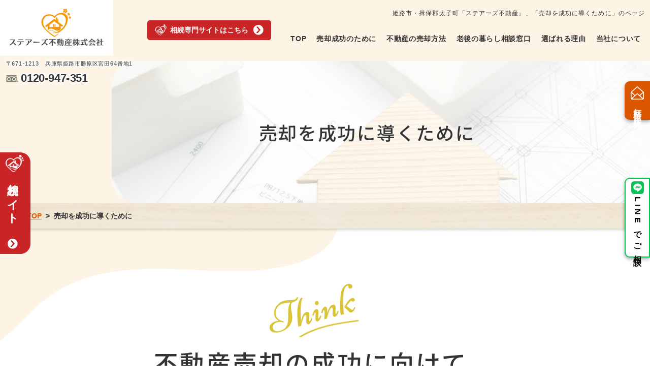

--- FILE ---
content_type: text/html
request_url: https://www.steers2103.com/think/
body_size: 7608
content:
<!doctype html>
<html lang="ja">
    <head prefix="og: http://ogp.me/ns# fb: http://ogp.me/ns/fb# website: http://ogp.me/ns/website#">
<!-- Google Tag Manager -->
<script>(function(w,d,s,l,i){w[l]=w[l]||[];w[l].push({'gtm.start':
new Date().getTime(),event:'gtm.js'});var f=d.getElementsByTagName(s)[0],
j=d.createElement(s),dl=l!='dataLayer'?'&l='+l:'';j.async=true;j.src=
'https://www.googletagmanager.com/gtm.js?id='+i+dl;f.parentNode.insertBefore(j,f);
})(window,document,'script','dataLayer','GTM-P5CSDDB');</script>
<!-- End Google Tag Manager -->
        <meta property="og:url" content="https://www.steers2103.com/think/">
        <meta property="og:type" content="article">
        <meta property="og:image" content="https://www.steers2103.com/images/think_img_1.jpg">
        <meta property="og:title" content="売却を成功に導くために｜姫路市・揖保郡太子町「ステアーズ不動産」">
<meta charset="UTF-8">
<meta name="viewport" content="width=device-width, initial-scale=1.0, user-scalable=yes" />
<meta name="format-detection" content="telephone=no">
<title>売却を成功に導くために｜姫路市・揖保郡太子町「ステアーズ不動産」</title>
<meta name="keywords" content="不動産売却,成功,ポイント" />
<meta name="description" content="不動産売却は、購入する相手があってこそ成立するものです。そのため買主様の立場に立って売り方を考えることが必要です。買主様が押さえたいポイントなどについてご紹介します。姫路市のステアーズ不動産が、適切かつ売れる価格をご提示します。" />
<meta http-equiv="Content-Style-Type" content="text/css" />
<meta http-equiv="Content-Script-Type" content="text/javascript" />
<link rel="stylesheet" href="../css/styles.css"/>
<link rel="stylesheet" href="../css/responsive.css"/>
<link rel="shortcut icon" href="../favicon.ico"/>
<link rel="stylesheet" href="../css/under.css"/>
<link rel="stylesheet" href="../css/under_responsive.css"/>
<link rel="preconnect" href="https://fonts.googleapis.com">
<link rel="preconnect" href="https://fonts.gstatic.com" crossorigin>
<link href="https://fonts.googleapis.com/css2?family=Niconne&family=Noto+Sans+JP:wght@400;500;700&display=swap" rel="stylesheet">
<link href="https://www.steers2103.com/think/" rel="canonical">
<!-- Google Analytics start -->
<script>
  (function(i,s,o,g,r,a,m){i['GoogleAnalyticsObject']=r;i[r]=i[r]||function(){
  (i[r].q=i[r].q||[]).push(arguments)},i[r].l=1*new Date();a=s.createElement(o),
  m=s.getElementsByTagName(o)[0];a.async=1;a.src=g;m.parentNode.insertBefore(a,m)
  })(window,document,'script','//www.google-analytics.com/analytics.js','ga');

  ga('create', 'UA-169950510-83', 'auto');
  ga('send', 'pageview');

</script>
<!-- Google Analytics end -->
<script type="application/ld+json">
    {
        "@context": "http://schema.org",
        "@type": "BreadcrumbList",
        "itemListElement": [{
            "@type": "ListItem",
            "position": 1,
            "item": {
                "@id": "https://www.steers2103.com/",
                "name": "姫路市・揖保郡太子町で不動産を売却するならステアーズ不動産"
            }
        },{
            "@type": "ListItem",
            "position": 2,
            "item": {
                "@id": "https://www.steers2103.com/think/",
                "name": "売却を成功に導くために"
            }
        }]
    }
    </script>
<!-- Google Tag Manager -->
<script>(function(w,d,s,l,i){w[l]=w[l]||[];w[l].push({'gtm.start':
new Date().getTime(),event:'gtm.js'});var f=d.getElementsByTagName(s)[0],
j=d.createElement(s),dl=l!='dataLayer'?'&l='+l:'';j.async=true;j.src=
'https://www.googletagmanager.com/gtm.js?id='+i+dl;f.parentNode.insertBefore(j,f);
})(window,document,'script','dataLayer','GTM-NNML3MG');</script>
<!-- End Google Tag Manager -->
</head>

<body id="think" class="under">
<!-- Google Tag Manager (noscript) -->
<noscript><iframe src="https://www.googletagmanager.com/ns.html?id=GTM-P5CSDDB"
height="0" width="0" style="display:none;visibility:hidden"></iframe></noscript>
<!-- End Google Tag Manager (noscript) -->
<!-- Google Tag Manager (noscript) -->
<noscript><iframe src="https://www.googletagmanager.com/ns.html?id=GTM-NNML3MG"
height="0" width="0" style="display:none;visibility:hidden"></iframe></noscript>
<!-- End Google Tag Manager (noscript) -->
<div id="wrapper">
    <header>
      <div class="header_fixed tel_fixed">
            <div class="d_flex justify_between ali_center">
                <div class="header_fixed_left">
                    <div class="header_left_logo">
                        <a href="https://www.steers2103.com/">
                            <img class="pc" src="../images/logo_fix.png" alt="ステアーズ不動産株式会社">
                            <img class="sp" src="../images/logo.png" alt="ステアーズ不動産株式会社">
                        </a>
                    </div>
                    <div class="header_banner_fix sp">
                        <a href="https://www.steers2103.com/souzoku/">
                          <span>相続専門サイトはこちら</span>
                        </a>
                    </div>
                    <div class="header_left_tel pc">
                        <a href="tel:0120-947-351" class="sweetlink" onclick="ga('send', 'event', 'sp', 'tel');">
                            <div class="header_left_tel_img">
                                <p>
                                    <img src="../images/icon_tel.png" alt="phone">
                                </p>
                            </div>
                            <div class="header_left_tel_text">
                                <p>0120-947-351</p>
                            </div>
                        </a>
                    </div>
                </div>
                <div class="header_fixed_right">
                    <div class="header_right_menu">
                        <ul class="list_menu">
                            <li class="item_menu">
                                <a href="https://www.steers2103.com/">TOP</a>
                            </li>
                            <li class="item_menu has_dropdown">
                                <a href="#">売却成功のために</a>
                                <div class="dropdown_list">
                                    <ul>
                                        <li class="dropdown_item"><a href="../point/">売却の基礎知識</a></li>
                                        <li class="dropdown_item"><a href="../think/">売却を成功に導く考え方</a></li>
                                    </ul>
                                </div>
                            </li>
                            <li class="item_menu has_dropdown">
                                <a href="#">不動産の売却方法</a>
                                <div class="dropdown_list">
                                    <ul>
                                        <li class="dropdown_item"><a href="../sell/">高く売りたい方へ</a></li>
                                        <li class="dropdown_item"><a href="../buy/">早く売りたい方へ</a></li>
                                        <li class="dropdown_item"><a href="../inheritance/">不動産相続について</a></li>
                                        <li class="dropdown_item"><a href="../akiya/">空き家・空き地について</a></li>
                                        <li class="dropdown_item"><a href="../homestaging/">ホームステージングについて</a></li>
                                        <li class="dropdown_item"><a href="../loan/">任意売却について</a></li>
                                        <li class="dropdown_item"><a href="../rent/">賃貸と管理について</a></li>
                                        <li class="dropdown_item"><a href="../menu/">その他の相談メニュー</a></li>
                                    </ul>
                                </div>
                            </li>
							<li class="item_menu"> <a href="../lp/">老後の暮らし相談窓口</a></li>	
                            <li class="item_menu">
                                <a href="../reason/">選ばれる理由</a>
                            </li>
                            <li class="item_menu has_dropdown">
                                <a href="#">当社について</a>
                                <div class="dropdown_list">
                                    <ul>
                                        <li class="dropdown_item"><li class="dropdown_item"><a href="../performance/">売却実績・ホームステージング事例</a></li></li>
                                        <li class="dropdown_item"><a href="../company/">会社案内・よくある質問</a></li>
                                    </ul>
                                </div>
                            </li>
                        </ul>
                    </div>
                </div>
                <div class="hamburger">
                    <p></p>
                </div>
            </div>
        </div>
        <div class="header_main">
            <div class="header_flex">
                <div class="header_banner_fix">
                    <a href="https://www.steers2103.com/souzoku/">
                      <span>相続専門サイトはこちら</span>
                    </a>
                </div>
                <div class="header_left">
                    <div class="header_left_logo">
                        <a href="https://www.steers2103.com/">
                            <img src="../images/logo.png" alt="ステアーズ不動産株式会社">
                        </a>
                    </div>
                    <div class="header_left_text">
                        <p class="font_Yu">〒671-1213　兵庫県姫路市勝原区宮田64番地1</p>
                    </div>
                    <div class="header_left_tel">
                        <a href="tel:0120-947-351" class="sweetlink" onclick="ga('send', 'event', 'sp', 'tel');" >
                            <div class="header_left_tel_img">
                                <p>
                                    <img src="../images/icon_tel.png" alt="phone">
                                </p>
                            </div>
                            <div class="header_left_tel_text">
                                <p>0120-947-351</p>
                            </div>
                        </a>
                    </div>
                </div>
                <div class="header_right">
                    <div class="text_h1">
                        <h1>姫路市・揖保郡太子町「ステアーズ不動産」、「売却を成功に導くために」のページ</h1>
                    </div>
                    <div class="header_right_menu">
                        <ul class="list_menu">
                            <li class="item_menu">
                                <a href="https://www.steers2103.com/">TOP</a>
                            </li>
                            <li class="item_menu has_dropdown">
                                <a>売却成功のために</a>
                                <div class="dropdown_list">
                                    <ul>
                                        <li class="dropdown_item"><a href="../point/">売却の基礎知識</a></li>
                                        <li class="dropdown_item"><a href="../think/">売却を成功に導く考え方</a></li>
                                    </ul>
                                </div>
                            </li>
                            <li class="item_menu has_dropdown">
                                <a>不動産の売却方法</a>
                                <div class="dropdown_list">
                                    <ul>
                                        <li class="dropdown_item"><a href="../sell/">高く売りたい方へ</a></li>
                                        <li class="dropdown_item"><a href="../buy/">早く売りたい方へ</a></li>
                                        <li class="dropdown_item"><a href="../inheritance/">不動産相続について</a></li>
                                        <li class="dropdown_item"><a href="../akiya/">空き家・空き地について</a></li>
                                        <li class="dropdown_item"><a href="../homestaging/">ホームステージングについて</a></li>
                                        <li class="dropdown_item"><a href="../loan/">任意売却について</a></li>
                                        <li class="dropdown_item"><a href="../rent/">賃貸と管理について</a></li>
                                        <li class="dropdown_item"><a href="../menu/">その他の相談メニュー</a></li>
                                    </ul>
                                </div>
                            </li>
							<li class="item_menu"> <a href="../lp/">老後の暮らし相談窓口</a></li>	
                            <li class="item_menu">
                                <a href="../reason/">選ばれる理由</a>
                            </li>
                            <li class="item_menu has_dropdown">
                                <a>当社について</a>
                                <div class="dropdown_list">
                                    <ul>
                                        <li class="dropdown_item"><li class="dropdown_item"><a href="../performance/">売却実績・ホームステージング事例</a></li></li>
                                        <li class="dropdown_item"><a href="../company/">会社案内・よくある質問</a></li>
                                    </ul>
                                </div>
                            </li>
                        </ul>
                    </div>
                </div>
            </div>
        </div>
    </header>
    <div class="banner_out01">
        <a href="https://www.steers2103.com/souzoku/">
          <span>相続サイト</span>
        </a>
    </div>
    
    <!-- main start -->
    <div id="main">
        <!-- content start -->
        <div id="content" class="clearfix">
            <div id="top_info" class="clearfix">
                <div class="inner">
                    <h2>売却を成功に導くために</h2>
                </div>
            </div>
            <div id="topic_path">
                <div class="inner clearfix">
                    <ul>
                        <li><a href="https://www.steers2103.com/">TOP</a>&nbsp;&nbsp;&gt;&nbsp;&nbsp;</li>
                        <li>売却を成功に導くために</li>
                    </ul>
                </div>
            </div>
            <!-- * -->
            <div class="inner clearfix">
                <h3>
                    <span class="en">Think</span>
                    <span class="jp">不動産売却の成功に向けて</span>
                </h3>
                <div class="section clearfix">
                    <p>不動産会社に不動産の売却を依頼しても、「必ず売れる」とは言えないのが事実です。では、「必ず売る」＝「成功させる」にはどうしたらよいでしょうか？　それには、売る側にも準備が必要だと言えます。</p>
                    <p>こちらでは姫路市・揖保郡太子町の「ステアーズ不動産」が、不動産売却を成功に導くためのポイントなどをご紹介します。当社と一緒に、成功に向けて準備していきましょう。</p>
                </div>

                <h4>「家を売る」には「買う相手」が必要です</h4>
                <div class="section clearfix">
                    <p class="image_r mb0"><img src="../images/think_img_1.jpg" width="450" alt="「家を売る」には「買う相手」が必要です"></p>
                    <p>「家を売りたい」と思っても、「その家を買いたい」と思ってくれる人がいなければ、その家は売れません。売主様にとって「家を売ること」が一大事であるのと同時に、多くの買主様にとっても「一生に一度の買い物」です。「買う」と決めるには、慎重になって当然だと言えます。つまり家を売るにあたっては、相手の立場になって考えることが大切です。</p>
                    <p>当社では売り出すタイミングや不動産を魅力的に見せる売り方などを、不動産売却の専門家としてアドバイスします。どうぞ安心してお任せください。</p>
                </div>

                <h4>売る側の理由・<br class="sp420">買う側の理由</h4>
                <div class="section clearfix">
                    <p class="image_l"><img src="../images/think_img_2.jpg" width="450" alt="売る側の理由・買う側の理由"></p>
                    <p>「不動産を売る」と決めたのには理由があることと思います。それは、「不動産を買う」と決めた方も同じです。では、それはどのような理由なのでしょうか？　こちらでは、売る側の理由と買う側の理由をそれぞれご紹介しますので、一度「売る相手」の気持ちになってみましょう。</p>
                    <p class="clearfix pc"></p>
                    <table class="tb_block tb_fix td_top">
                        <tr>
                            <th>家を売却したい理由</th>
                            <th class="pc">家を買いたい理由</th>
                        </tr>
                        <tr>
                            <td>
                                <ul class="list01 text_left">
                                    <li>今よりよい住まいに住み替えたい</li>
                                    <li>転勤が決まった</li>
                                    <li>親（子ども）と同居する</li>
                                    <li>子供が独立した</li>
                                    <li>家を相続した</li>
                                    <li>離婚した</li>
                                    <li>今が売り時だと考えた（税制改正が近いなど）</li>
                                    <li>現金が必要になった</li>
                                </ul>
                            </td>
                            <th class="sp">家を買いたい理由</th>
                            <td>
                                <ul class="list01 text_left">
                                    <li>今の賃貸料と変わらない月々のローン支払い額で自分の家が持てる</li>
                                    <li>子どもが成長して今の住まいが手狭になった</li>
                                    <li>間取りや収納など、自分好みの家に住みたい</li>
                                    <li>ローンを完済したら賃貸のような毎月の支払いがなくなる</li>
                                    <li>家を資産として子どもにせる</li>
                                </ul>
                            </td>
                        </tr>
                    </table>
                </div>

                <h4>不動産売却の悩み、<br class="sp420">どこに相談すればいい？</h4>
                <div class="section clearfix">
                    <p class="image_r mb80"><img src="../images/think_img_3.jpg" width="450" alt="不動産売却の悩み、どこに相談すればいい？"></p>
                    <p>不動産売却をするにあたっては、さまざまなお悩みが生じます。そのお悩みは、どこに相談すればいいのでしょうか？　お悩みの相談先は、お悩みの内容によって異なります。まず当社にご相談いただければ適切な専門家におつなぎすることも可能ですので、お気軽にお問い合わせください。</p>
                    <p class="clearfix pc"></p>
                    <table class="tb_fix center">
                        <tr>
                            <th>相談内容</th>
                            <th>相談先</th>
                        </tr>
                        <tr>
                            <td>売却の流れや売却方法など、<br>不動産売却に関する全般的な内容について</td>
                            <td class="center">不動産会社</td>
                        </tr>
                        <tr>
                            <td>不動産売却でかる費用や税金、<br>売却後の確定申告について</td>
                            <td class="center">税理士</td>
                        </tr>
                        <tr>
                            <td>不動産の正確な資産価値について</td>
                            <td class="center">不動産鑑定士</td>
                        </tr>
                        <tr>
                            <td>隣地との境界があいまいな場合</td>
                            <td class="center">土地家屋調査士</td>
                        </tr>
                        <tr>
                            <td>登記変更などの手続きや、<br>不動産の利害関係について</td>
                            <td class="center">司法書士</td>
                        </tr>
                        <tr>
                            <td>不動産売買契約に関するトラブルについて</td>
                            <td class="center">弁護士</td>
                        </tr>
                    </table>
                </div>

                <h4>不動産の買主様が考える3つのポイント</h4>
                <div class="section clearfix">
                    <p>不動産を売却する際には、「買う側」の立場立って売り出すことが大切です。売買成立は相手あってのものですので、買主様が一体どんなポイントを重視しているのか知っておくことをおすすめします。</p>
                    <div class="flex_2col flex_3col mt_50px">
                        <dl>
                            <dt>POINT01<br>購入予算に見合った<br>不動産であること</dt>
                            <dd>
                                <p>買主様の多くは、不動産購入にあたってある程度の予算を決めています。その中で希望に合った不動産を探していくため、売却価格の設定はとても重要です。</p>
                                <p>不動産会社の査定を元に、地域の相場に見合った適正な価格を提示することが大切だと言えるでしょう。</p>
                            </dd>
                        </dl>
                        <dl>
                            <dt>POINT02<br>購入エリアや間取りが<br>希望に合っていること</dt>
                            <dd>
                                <p>「どこに住みたいか」「どんな家がいいか」といった点も、不動産選びをする買主様にとってとても重要なポイントです。</p>
                                <p>その地域に強い不動産会社に売却を依頼すること、また売り出す前に必要に応じてリフォームすることなども売却成功につながります。</p>
                            </dd>
                        </dl>
                        <dl>
                            <dt>POINT03<br>資金計画が<br>整っていること</dt>
                            <dd>
                                <p>不動産購入において、資金計画は大変重要です。買主様は購入にあたって住宅ローンを組むなど、準備に時間がかかることもあります。</p>
                                <p>もし売主様が売却を急いでいるなどでタイミングが合わなければ、売買は成立しません。そういった事情も理解しておきましょう。</p>
                            </dd>
                        </dl>
                    </div>
                </div>

                <h4>家を売るタイミングとは？</h4>
                <div class="section clearfix">
                    <p class="image_r"><img src="../images/think_img_4.jpg" width="450" alt="家を売るタイミングとは？"></p>
                    <p>「家を売る」タイミングは、売主様一人ひとり異なります。それぞれ、「売る」と決めた理由が異なるからです。ある調査では、家を売った理由としてもっとも多かったのは<a href="../menu/">「住み替え」</a>でした。「子どもが生まれて家族が増えた」「子どもが成長して独立した」など、世帯構成や人数が変わったタイミングで売却する方が多いようです。</p>
                    <p>そのほかには、「資産整理」「<a href="../inheritance/">相続</a>した家の処分」「転勤・転職」などの理由が挙がっています。売却する時期としてもっとも多かったのは、「築6～10年」。次いで「築5年以内」となっています。</p>
                    <p>もちろん、一つの家に一生住み続ける方もたくさんいらっしゃいますが、そうではない方も少なくないのが実状だと言えるでしょう。</p>
                    <p class="clearfix pc"></p>
                    <div class="frame01 mt_50_sp">
                        <p class="big bold center">～じっくりお話を伺った上で、より適正な売却価格をご提示します～</p>
                        <p class="image_l mb0"><img src="../images/think_img_5.jpg" width="450" alt="～じっくりお話を伺った上で、より適正な売却価格をご提示します～"></p>
                        <p>当社が大切にしているのは、まずお話をじっくり伺うこと。「不動産を売却する」と決めるまでには、売主様にはさまざまな想いやご事情があったことと考えるからです。そこでお話を伺った上で、「適正」かつ「売れる」売却価格をご提示しています。</p>
                        <p>当社代表は、姫路市周辺エリアに20年以上密着してきた実績があり、地域のニーズや相場観などを熟知しています。そのため、必要に応じてリフォームなどをしてから売り出すなど、適切なご提案が可能です。まずはどうぞお気軽にお問い合わせください。</p>
                    </div>

                    <p class="bnn_ct"><a href="../contact/">まずは、家や土地の<br class="sp">価値を知ってみませんか？<br>ステアーズ不動産への<br class="sp">無料査定相談はこちら</a></p>
                </div>
            </div>
        </div>
        <!-- content end -->
    </div>
    <!-- main end -->
    
    <!-- Same code footer -->
    <a href="../contact/" class="mail_button_right">
        <p><img src="../images/icon_mail.png" alt="無料査定依頼"></p>
        <span>無料査定依頼</span>
    </a>
    <a target="_blank" rel="noopener" href="https://lin.ee/x86PrAT" class="line_button_right">
        <p><img src="../images/icon_line.png" alt="LINEでご相談"></p>
        <span>LINEでご相談</span>
    </a>
    
    <!-- main end -->
    <div class="bottom_contact">
        <div class="bt_ct bottom_contact_call">
            <p><a href="tel:0120-947-351" class="sweetlink" onclick="ga('send', 'event', 'sp', 'tel');" >0120-947-351</a></p>
        </div>
        <div class="bt_ct bottom_contact_mail">
            <p><a href="../contact/">無料査定依頼</a></p>
        </div>
        <div class="bt_ct bottom_contact_line">
            <p><a target="_blank" rel="noopener" href="https://lin.ee/x86PrAT">LINEでご相談</a></p>
        </div>
    </div>
    <footer>
        <div class="footer_contact">
            <div class="inner">
                <div class="d_flex">
                    <div class="footer_logo">
                        <a href="https://www.steers2103.com/"><img src="../images/footer_logo.png" alt="ステアーズ不動産株式会社"></a>
                    </div>
                    <div class="footer_tel">
                        <div class="footer_tel_number">
                            <span><img src="../images/footer_tel.png" alt="phone"></span>
                            <p><a href="tel:0120-947-351" class="sweetlink" onclick="ga('send', 'event', 'sp', 'tel');">0120-947-351</a></p>
                        </div>
                        <div class="footer_time">
                            <p>営業時間：9:00～19:00　　定休日：不定休</p>
                        </div>
                    </div>
                    <div class="respon_lap">
                        <a href="../contact/" class="btn_hvr footer_mail">
                            <div class="footer_mail_text">
                                <p>無料査定依頼は<br>こちら</p>
                            </div>
                        </a>
                        <a target="_blank" rel="noopener" href="https://lin.ee/x86PrAT" class="footer_line">
                            <div class="footer_line_text">
                                <p>LINEでご相談</p>
                            </div>
                        </a>
                    </div>
                </div>
            </div>
        </div>
        <div class="footer_map">
            <p>
                <iframe src="https://www.google.com/maps/embed?pb=!1m18!1m12!1m3!1d2316.499243053332!2d134.59908586920534!3d34.80532177433107!2m3!1f0!2f0!3f0!3m2!1i1024!2i768!4f13.1!3m3!1m2!1s0x3554e46e525f5ad1%3A0x6c60d20fa48aa3ac!2z55S644Gu5LiN5YuV55Sj5bGL44GV44KTIOOCueODhuOCouODvOOCuuS4jeWLleeUow!5e0!3m2!1sja!2s!4v1653628106814!5m2!1sja!2s" width="100%" height="400" style="border:0;" allowfullscreen="" loading="lazy" referrerpolicy="no-referrer-when-downgrade"></iframe>
            </p>
        </div>
        <div class="footer_main">
            <div class="inner">
                <div class="footer_list">
                    <div class="footer_left">
                        <ul>
                            <li><a href="https://www.steers2103.com/" class="next_ic_sp">TOP</a></li>
                            <li><a href="../blog/" class="next_ic_sp">お知らせ・ブログ</a></li>
							<li><a href="../lp/" class="next_ic_sp">老後の暮らし相談窓口</a></li>
                        </ul>
                    </div>
                    <div class="footer_center">
                        <div class="title_menu more_ic_sp">
                            <p>不動産売却について</p>
                        </div>
                        <div class="footer_list_menu">
                            <ul>
                                <li><a href="../point/" class="next_ic_sp">不動産売却の基礎知識</a></li>
                                <li><a href="../think/" class="next_ic_sp">売却を成功に導くために</a></li>
                                <li><a href="../sell/" class="next_ic_sp">より高く売りたい方へ（仲介売却）</a></li>
                                <li><a href="../buy/" class="next_ic_sp">家をできるだけ早く売りたい（不動産買取）</a></li>
                                <li><a href="../loan/" class="next_ic_sp">ローン遅延（任意売却）による売却</a></li>
                            </ul>
                            <ul class="ml_50">
                                <li><a href="../akiya/" class="next_ic_sp">空き家・空き地の売却について</a></li>
                                <li><a href="../homestaging/" class="next_ic_sp">ホームステージングでの不動産売却</a></li>
                                <li><a href="../inheritance/" class="next_ic_sp">不動産相続における対処方法・考え方</a></li>
                                <li><a href="../rent/" class="next_ic_sp">不動産を貸すか管理するか</a></li>
                                <li><a href="../menu/" class="next_ic_sp">さまざまな理由で不動産を売却する方へ</a></li>
                            </ul>
                        </div>
                    </div>
                    <div class="footer_right">
                        <div class="title_menu more_ic_sp">
                            <p>ステアーズ不動産株式会社について</p>
                        </div>
                        <div class="footer_list_menu">
                            <ul>
                                <li><a href="../performance/" class="next_ic_sp">これまでの売却実績・ホームステージング事例</a></li>
                                <li><a href="../reason/" class="next_ic_sp">お客様に選ばれる理由・お客様の声</a></li>
                                <li><a href="../company/" class="next_ic_sp">会社案内・よくあるご質問</a></li>
                                <li><a href="../contact/" class="next_ic_sp">無料査定・相談依頼フォーム</a></li>
                            </ul>
                        </div>
                    </div>
                    <div class="footer_tel_mail_extra">
                        <div class="footer_tel_mail_extra_logo">
                            <p>
                                <a href="">
                                    <img src="../images/logo.png" alt="ステアーズ不動産株式会社">
                                </a>
                            </p>
                        </div>
                        <div class="footer_tel_mail_extra_tel">
                            <a href="tel:0120-947-351" class="sweetlink " onclick="ga('send', 'event', 'sp', 'tel');">
                                <div class="footer_tel_mail_extra_tel_img">
                                    <p>
                                        <img src="../images/icon_tel.png" alt="phone">
                                    </p>
                                </div>
                                <div class="footer_tel_mail_extra_tel_text">
                                    <p>0120-947-351</p>
                                </div>
                            </a>
                        </div>
                        <div class="footer_time_extra_sp">
                            <p>営業時間：9:00～19:00　　定休日：不定休</p>
                        </div>
                        <a href="" class="btn_hvr footer_mail">
                            <div class="footer_mail_text">
                                <p>無料査定依頼はこちら</p>
                            </div>
                        </a>
                        <a href="../contact/" class="btn_hvr footer_mail02">
                            <div class="footer_mail_text">
                                <p>遠方住まいの方へ<br>相談は<span class="mail-txt01">オンライン</span>で<br>も可能です！</p>
                            </div>
                        </a>
                    </div>
                </div>
            </div>
            <div class="footer_overlay_sp"></div>
        </div>
        <div class="footer_copy">
            <p>Copyright &copy; 2022 ステアーズ不動産株式会社 co.,ltd.<br class="sp">All rights reserved.</p>
        </div>
    </footer>

    <p class="btn_top"><img src="../images/gotop.png" alt="トップに戻る"></p>
    <!-- End same code footer -->
</div>
<script src="../js/jquery.js"></script>
<script src="../js/sweetlink.js"></script>
<script src="../js/jquery.scroll.js"></script>
<script src="../js/common.js"></script>
</body>
</html>

--- FILE ---
content_type: text/css
request_url: https://www.steers2103.com/css/styles.css
body_size: 8495
content:
@charset "UTF-8";
@import "base.css";
@import "fonts.css";
/* @import url('https://fonts.googleapis.com/css2?family=Noto+Sans+JP:wght@100;300;400;500;700;900&display=swap'); */
/*==========================================================================*/
/*//////////////////////////////////////////////////////////////////////////*/
/*//////                                                              //////*/
/*//////                  © Branding Technology inc.                  //////*/
/*//////                                                              //////*/
/*//////////////////////////////////////////////////////////////////////////*/
/*                                                                          */
/*    base.css  --> スタイルの初期設定を行うため、変更しないで下さい。      */
/*    fonts.css --> フォントの初期設定を行うため、変更しないで下さい。      */
/*                                                                          */
/*==========================================================================*/

/*==========================================================================*/
/*                           Common-Setting                                 */
/*==========================================================================*/

/* 基本タグのフォントサイズを指定（12px -> 120% or 1.2em ） */
/* h1, h2, h3, h4, h5, h6, input, button, textarea, select, p, blockquote, th, td, pre, address, li, dt, dd {
	font-size: 140%;
	-webkit-text-size-adjust: none;
	font-weight: 400;
} */
img {vertical-align: middle;max-width: 100%;flex-shrink: 0;height: auto}
table {width: 100%}
*{box-sizing: border-box;outline: none;} 
/*==========================================================================*/
/*                            Container                                     */
/*==========================================================================*/
html {background: none;}
/* body {color: #000000;font-family: 'Noto Sans JP', sans-serif;} */
body {color: #000000;
	font-family: "游ゴシック体", "Yu Gothic", YuGothic, sans-serif;
}
.inner {width:1315px;max-width: 100%;padding-left: 15px;padding-right: 15px;margin: 0 auto;}
#wrapper {min-width:1260px;overflow: hidden;margin: 0 auto;max-width: 1920px}
a{color: #000;text-decoration: none;}
.f_2, .f_1{
	font-family: 'Hiragino Kaku Gothic Pro', 'ヒラギノ角ゴ Pro W3', Meiryo, メイリオ, Osaka, 'MS PGothic', arial, helvetica, sans-serif;
}
.bold{ font-weight: bold;}
.txt-red{ color: red !important;}
/* .f_1{
	font-family: 'Noto Sans JP', sans-serif;
} */
:root{
	--font_yu: "游ゴシック体", "Yu Gothic", YuGothic, sans-serif;
	/* --font_noto: 'Noto Sans JP', sans-serif; */
}
/* color: var(--m-color) */

/* p,
dd,
dt,
li,
th,
td{line-height: 2em;letter-spacing: 0.075em} */

/*==========================================================================*/
/*                               Header                                     */
.has_dropdown{
	position: relative;
}
.dropdown_list{
	top: 150%;
	position: absolute;
	left: 0;
	width: 350px;
	background-color: #fef4e5;
	box-shadow: 0 1px 10px 0 rgb(0 0 0 / 10%);
	border-bottom-left-radius: 10px;
	border-bottom-right-radius: 10px;
	transform: translate(-5px);
	opacity: 0;
	visibility: hidden;
	transition: .3s ease-in-out;
}
.footer_tel_mail_extra{
	display: none;
}
.has_dropdown a{
	cursor: default;
}
.item_menu .dropdown_item a{
	margin-right: 0;
	font-size: 18px;
	display: block;
	padding: 8px 15px;
	/* padding-left: 2px; */
	cursor: pointer;
}
.has_dropdown:last-child .dropdown_list{
	right: 0;
	left: unset;
}
.header_main{
	position: absolute;
	width: 100%;
	top: 0;
	margin: 0 auto;
	max-width: 1920px;
	z-index: 999;
}
.header_left{
	background-color: rgba(255,255,255,1);
	padding-right: 22px;
	padding-bottom: 30px;
	position: relative;
	z-index: 3;
}
#index .header_left::before{
	content: '';
	position: absolute;
	top: 0;
	left: 0;
	width:  100%;
	height: 70vh;
	background-color: #fff;
	z-index: -1;
}
#index .header_left::after{
	content: '';
	position: absolute;
	top: 0;
	left: 0;
	width: 100%;
	height: 100vh;
	background-color: #fef4e5;
	z-index: -2;
}
.header_fixed_left{
	display: flex;
	align-items: center;
}
.tel_fixed .header_left_tel{
	margin-top: 0;
	margin-left: 15px;
}
.header_left_logo a{
	background-color: transparent;
    margin-top: 28px;
    margin-left: 23px;
	/* width: 262px; */
	display: block;
}
.header_left_text p{
	font-size: 12px;
	color: #333333;
    letter-spacing: 0.075em;
}
.header_left_text{
	margin-top: 24px;
    margin-left: 16px;
}
.header_left_tel{
    margin-left: 17px;
    margin-top: 14px;
}
.header_left_tel_img{
	margin-right: 6px;
}
.header_left_tel_img p{
	width: 26px;
}
.header_left_tel a{
	display: flex;
	align-items: center;
}
.header_left_tel_text p{
	font-weight: 700;
	color: #333333;
	font-size: 32px;
	font-family: var(--font_yu);
}
.text_h1{
	padding-top: 18px;
    padding-right: 10px;
	display: flex;
	justify-content: flex-end;
}
.text_h1 h1{
	font-size: 12px;
	color: #333333;
	letter-spacing: 0.09em;
	line-height: inherit;
	font-weight: 500;
}
.header_flex{
	display: flex;
	justify-content: space-between;
}
.list_menu{
	display: flex;
}
.box_home_btn{
	display: flex;
	justify-content: center;
	margin-top: 50px;
}
.item_menu a{
	font-size: 20px;
    font-weight: 700;
	letter-spacing: 0.05em;
    color: #333;
    margin-right: 40px;
	font-family: var(--font_yu);
}
.header_right{
	position: absolute;
	background: #fef4e5;
	right: 0;
	height: 120px;
	width: 100%;
}
.header_right_menu{
    margin-top: 33px;
    margin-right: 18px;
	display: flex;
    justify-content: flex-end;
}
.item_menu:last-child a{
	margin-right: 0;
}
.header_fixed{
	position: fixed;
	left: 0;
	top: -100%;
	transition: .3s ease-in;
	width: 100%;
	opacity: 0;
	visibility: hidden;
	z-index: 9999;
	padding: 10px 20px;
	box-shadow: 0 1px 10px 0 rgb(0 0 0 / 10%);
}
.header_fixed.active{
	top: 0;
	opacity: 1;
	visibility: visible;
	transition: .3s ease-in-out;
}
.bg_fff{
	background-color: #fff !important;
}
.header_fixed .header_right_menu{
	margin-top: 0;
}
.header_fixed .header_left_logo a{
	margin-top: 0;
	margin-left: 0;
}
.ali_center{
	align-items: center;
}
.justify_between{
	justify-content: space-between;
}
/*==========================================================================*/
/*==========================================================================*/
/*                               ALL                                        */


.hamburger{
	display: none;
}

/* main code */
.ban_1{
	background-image: url("../images/top-banner.jpg");
}
.ban_2{
	background-image: url(../images/banner_2.jpg);
}
.ban_3{
	background-image: url(../images/banner_3.jpg);
}
.box_banner{
	height: 100vh;
	background-size: 100%;
	background-repeat: no-repeat;
	position: relative;
}
#main{
	/* margin-top: 100px; */
}
.box_banner_slide{
	position: relative;
	/* z-index: -1; */
	/* margin-top: 100px; */

}
.box_banner_slide::before{
	content: '';
	position: absolute;
	bottom: 0;
	left: -300px;
	height: 500px;
	width: 500px;
	background-color: #fef4e5;
}
/* .box_banner_slide::before{
	content: '';
	position: absolute;
	bottom: 0;
	left: -5px;
	height: 200px;
	width: 200px;
	background-color: #fef4e5;
} */
.box_banner_info h2{
	font-size: 50px;
	color: #333;
	line-height: 1.4;
	text-align: center;
	letter-spacing: 0.081em;
	font-weight: 700;
    /* text-shadow: -2px -2px 5px #fff; */
	font-family: var(--font_yu);
	text-shadow: rgb(255, 255, 255) 2px 0px 0px, rgb(255, 255, 255) 1.75517px 0.958851px 0px, rgb(255, 255, 255) 1.0806px 1.68294px 0px, rgb(255, 255, 255) 0.141474px 1.99499px 0px, rgb(255, 255, 255) -0.832294px 1.81859px 0px, rgb(255, 255, 255) -1.60229px 1.19694px 0px, rgb(255, 255, 255) -1.97998px 0.28224px 0px, rgb(255, 255, 255) -1.87291px -0.701566px 0px, rgb(255, 255, 255) -1.30729px -1.5136px 0px, rgb(255, 255, 255) -0.421592px -1.95506px 0px, rgb(255, 255, 255) 0.567324px -1.91785px 0px, rgb(255, 255, 255) 1.41734px -1.41108px 0px, rgb(255, 255, 255) 1.92034px -0.558831px 0px;
}
.box_banner_info h2 span{
	font-size: 30px;
	color: #fff;
	background-color: #f7921c;
	border-radius: 10px;
	padding: 6.5px 20px;
	margin-right: 20px;
	text-align: center;
	display: inline-block;
	line-height: 1.3;
	text-shadow: none;
}
.mail_button_right.he_800 {
	padding-top: 10px;
	height: auto;
	padding-bottom: 5px;
	width: 50px;
}
.line_button_right.he_800{
	top: 350px;
	padding: 5px;
    height: auto;
	width: 50px;
}
.line_button_right.he_800 p{
	width: 25px;
	margin-bottom: 5px;
}
.line_button_right.he_800 span{
	font-size: 16px;
}
.mail_button_right.he_800 p {
	margin-bottom: 5px;
}
.mail_button_right.he_800 span {
	font-size: 16px;
}
.btn_top{
	position: fixed;
	bottom: -120px;
	right: 100px;
	width: 60px;
	height: 60px;
	border-radius: 50%;
	background-color: #db5800;
	display: flex;
	justify-content: center;
	align-items: center;
	cursor: pointer;
	z-index: 100;
	transition: .3s ease-in-out;
}
.btn_top.active{
	bottom: 80px;
	transition: .3s ease-in-out;
}
.box_banner_info h2 span:last-child{
	margin-right: 0;
}
/* backup csss */
/* .box_banner_info{
    position: absolute;
    top: 55%;
    left: 49%;
	transform: translate(-48%,-46%);
} */
.box_banner_info{
    position: absolute;
    top: 50%;
	left: calc((100% - 1020px) /2 );
	/* transform: translate(10%,-50%); */
	transform: translate(0%,-50%);
}
/* end backup css */
.box_banner_info h2 b{
	font-size: 56px;
	letter-spacing: 0;
	font-weight: 700;
	/* text-shadow: 2px -1px 5px #fff; */
	text-shadow: rgb(255, 255, 255) 2px 0px 0px, rgb(255, 255, 255) 1.75517px 0.958851px 0px, rgb(255, 255, 255) 1.0806px 1.68294px 0px, rgb(255, 255, 255) 0.141474px 1.99499px 0px, rgb(255, 255, 255) -0.832294px 1.81859px 0px, rgb(255, 255, 255) -1.60229px 1.19694px 0px, rgb(255, 255, 255) -1.97998px 0.28224px 0px, rgb(255, 255, 255) -1.87291px -0.701566px 0px, rgb(255, 255, 255) -1.30729px -1.5136px 0px, rgb(255, 255, 255) -0.421592px -1.95506px 0px, rgb(255, 255, 255) 0.567324px -1.91785px 0px, rgb(255, 255, 255) 1.41734px -1.41108px 0px, rgb(255, 255, 255) 1.92034px -0.558831px 0px;
}
.box_banner_list{
	display: flex;
	justify-content: center;
	margin-top: 35px;
}
.box_banner_circle{
	width: 160px;
	height: 160px;
	border-radius: 50%;
	background-color: #ab9a86;
	margin-right: 20px;
	justify-content: center;
    display: flex;
	flex-direction: column;
    align-items: center;
	text-align: center;
}
.box_banner_circle p{
	margin-bottom: 10px;
}
.box_banner_circle:last-child{
	margin-right: 0;
}
.box_banner_circle span{
	color: #fff;
	height: 45px;
	line-height: 1;
	font-size: 22px;
	font-family: var(--font_yu);
}
.bg_yellow{
	background-color: #ffc30b;
}
.mail_button_right{
	position: fixed;
	top: 160px;
	right: 0;
	z-index: 9999;
	width: 70px;
	height: 240px;
	border-top-left-radius: 10px;
	background-color: #db5800;
	border-bottom-left-radius: 10px;
	box-shadow: 0px 3px 7px 0px rgba(0, 0, 0, 0.35);
	display: flex;
    flex-direction: column;
    align-items: center;
    /* justify-content: center; */
	padding-top: 23px;
    padding-left: 5px;
	padding-right: 5px;
	/* transition: .3s ease-in-out; */
	font-family: var(--font_yu);
}
.mail_button_right p{
	margin-bottom: 14px;
}
.mail_button_right span{
	color: #fff;
	font-size: 22px;
	font-weight: 700;
	-webkit-writing-mode: vertical-rl;
    -moz-writing-mode: vertical-rl;
    -ms-writing-mode: tb-rl;
    writing-mode: vertical-rl;
    -webkit-text-orientation: mixed;
    -moz-text-orientation: mixed;
    -ms-text-orientation: mixed;
    text-orientation: mixed;
	letter-spacing: 5px;
}
.line_button_right{
	position: fixed;
	top: 420px;
	right: 0;
	z-index: 9999;
	width: 70px;
	height: 270px;
	border-top-left-radius: 10px;
	background-color: #fff;
	border: 2px solid #06C755;
	border-bottom-left-radius: 10px;
	box-shadow: 0px 3px 7px 0px rgba(0, 0, 0, 0.35);
	display: flex;
    flex-direction: column;
    align-items: center;
    /* justify-content: center; */
	padding-top: 23px;
    padding-left: 5px;
	padding-right: 5px;
	/* transition: .3s ease-in-out; */
	font-family: var(--font_yu);
}
.line_button_right p{
	margin-bottom: 14px;
	width: 42px;
}
.line_button_right span{
	color: #000;
	font-size: 22px;
	font-weight: 700;
	-webkit-writing-mode: vertical-rl;
    -moz-writing-mode: vertical-rl;
    -ms-writing-mode: tb-rl;
    writing-mode: vertical-rl;
    -webkit-text-orientation: mixed;
    -moz-text-orientation: mixed;
    -ms-text-orientation: mixed;
    text-orientation: mixed;
	letter-spacing: 5px;
}
.box_ques{
	position: relative;
	padding-top: 174px;
	padding-bottom: 100px;
}
.box_ques::before{
	content: '';
	background-image: url(../images/bg_content.png);
	background-size: 100%;
	width: 994px;
	height: 262px;
	position: absolute;
	top: 0;
	left: 0;
	z-index: -1;
}
.box_news{
	position: absolute;
	/* bottom: -75px; */
	bottom: -210px;
	right: 0;
	width: 900px;
	border-top-left-radius: 10px;
	display: flex;
	z-index: 3;
	border-bottom-left-radius: 10px;
	height: 160px;
	background-color: #fff;
	box-shadow: 0px 3px 7px 0px rgba(0, 0, 0, 0.15);
}
.bottom_contact{
	position: fixed;
	bottom: -100%;
	width: 100%;
	z-index: 999;
	transition: .3s ease-in-out;
	display: none;
}
.bottom_contact.active{
	bottom: 0;
	transition: .3s ease-in-out;
}
.bt_ct{
	width: 50%;
}
/* .bottom_contact_call a{
	font-size: 18px !important;
	line-height: 2.8 !important;
} */
.bottom_contact_mail a{
	padding-left: 0;
}
.bt_ct a{
	color: #fff;
	font-size: 14px;
	font-weight: 700;
	height: 50px;
	text-align: center;
	display: block;
	letter-spacing: 0;
	line-height: 5;
	font-family: var(--font_yu);
}
.bottom_contact_mail{
	background-color: #db5800;
}
.box_news_left{
	background-color: #ab9a86;
	width: 200px;
	border-top-left-radius: 10px;
	display: flex;
	align-items: center;
	justify-content: center;
	border-bottom-left-radius: 10px;
}
.bottom_contact_line{
	position: relative;
	background-color: #06C755;
	padding-left: 0;
}
.bottom_contact_line::before{
	content: '';
	position: absolute;
	top: 5px;
	left: calc(50% - 10px);
	content: '';
	width: 18px;
	height: 18px;
	background: url(../images/icon_line.png) center /cover no-repeat ;
}
.bottom_contact_call{
	position: relative;
	background-color: #e3aa27;
	padding-left: 0;
}
.bottom_contact_mail{
	position: relative;
}
.bottom_contact_call::before{
	content: '';
	position: absolute;
	top: 5px;
	left: calc(50% - 10px);
	content: '';
	width: 18px;
	height: 18px;
	background: url(../images/ic_phone.png) center /cover no-repeat ;
}
.bottom_contact_mail::before{
	position: absolute;
	top: 5px;
	left: calc(50% - 10px);
	content: '';
	width: 18px;
	height: 18px;
	background: url(../images/ic_eve.png) center /cover no-repeat ;
}
.news_upc p{
	font-size: 24px;
	color: #fff;
	text-align: center;
	letter-spacing: 0.09em;
	font-weight: 700;
	font-family: var(--font_yu);
	transform: translateY(-7px);
}
.news_upc a{
	border: 2px solid #fff;
	border-radius: 30px;
	font-size: 14px;
	display: block;
	margin-top: 5px;
	color: #fff;
	text-align: center;
	padding: 0px 27px;
    height: 40px;
    line-height: 35px;
	font-weight: 700;
	letter-spacing: 0.09em;
	background-image: url(../images/icon_button.png);
	background-size: 6px 10px;
	background-repeat: no-repeat;
	background-position: center right 10px;
	font-family: var(--font_yu);
}
.box_news_right{
    width: calc(100% - 200px);
    display: flex;
    flex-direction: column;
    /* justify-content: center; */
    padding-top: 28px;
    padding-left: 40px;
}
.box_news_right dl{
	display: flex;
}
.box_news_right a{
	margin-bottom: 23px;
}
.box_news_right a:last-child{
	margin-bottom: 0;
}
.box_news_right dl:last-child{
	margin-bottom: 0;
}
.box_news_right dt{
	font-size: 14px;
	color: #f7921c;
	font-weight: 600;
	/* width: 75px; */
	margin-right: 10px;
	letter-spacing: 0.08em;
}
.box_news_right dd{
	color: #333;
	font-size: 14px;
	-webkit-line-clamp: 1;
	-webkit-box-orient: vertical;
	overflow: hidden;
	display: -webkit-box;
	letter-spacing: 0.078em;
}
.btn_hvr{
	transition: .3s ease-in-out;
}
.title_sec{
    font-size: 48px;
    font-weight: 700;
    color: #333;
    text-align: center;
    line-height: 1.44;
    letter-spacing: 0.09em;
	font-family: var(--font_yu);
	text-shadow: -4px 0px 7px #fff;
}
.title_sec span{
	color: #f7921c;
	text-shadow: -4px 0px 7px #fff;
}
.desc_sec{
	display: flex;
	justify-content: center;
}
.box_reason .desc_sec{
	margin-top: 59px;
}
.desc_sec p{
	width: 877px;
	font-size: 16px;
	color: #333;
	line-height: 2;
	letter-spacing: 0.08em;
}
.box_worry_bg .desc_sec p{
	font-weight: 500;
}
.box_ques_list{
	display: flex;
	justify-content: space-between;
	margin-top: 68px;
}
.box_ques_info{
	max-width: 740px;
	width: 100%;
	margin-top: 27px;
	margin-left: 5px;
}
.box_ques_info p:not(:last-child){
	margin-bottom: 20px;
}
.box_ques_info p{
    font-size: 20px;
    color: #333333;
    letter-spacing: 0.08em;
    line-height: 2;
}
.box_ques_list:last-child{
	flex-direction: row-reverse;
	margin-top: -45px;
    align-items: center;
}
.box_ques_list:last-child .box_ques_info{
	margin-top: 60px;
	max-width: 708px;
}
.box_ques_text{
	display: flex;
	justify-content: flex-end;
}
.box_ques_text p{
    font-size: 24px;
    color: #333;
    font-weight: 600;
	font-family: var(--font_yu);
    margin-top: 0;
    letter-spacing: 0.09em;
}
.box_ques_button_list{
	display: flex;
    justify-content: center;
    margin-top: 75px;
}
.box_ques_button{
	margin-right: 20px;
}
.box_ques_button:last-child{
	margin-right: 0;
}
.btn_main a{
	background-color: #f7921c;
	border-radius: 50px;
	color: #fff;
	font-size: 22px;
	font-weight: 700;
	display: flex;
	justify-content: center;
	align-items: center;
	font-family: var(--font_yu);
	width: 380px;
	height: 78px;
	text-align: center;
	background-image: url(../images/icon_button.png);
	background-position: center right 20px;
	background-size: 10px 16px;
	background-repeat: no-repeat;
	letter-spacing: 0.09em;
}
.box_reason_bg{
	background-image: url(../images/bg_reason.png);
	background-size: cover;
	background-repeat: no-repeat;
	padding-top: 60px;
	/* padding-bottom: 90px; */
	padding-bottom: 125px;
	/* box-shadow: 0px 0px 10px rgba(0,0,0,.25); */
	position: relative;
}
.box_reason_bg::after{
	content: '';
	position: absolute;
	top: 100%;
	left: 0;
	width: 100%;
	height: 2px;
	box-shadow: 0px 0px 10px rgba(0,0,0,.25);
}
.text_demo{
	text-align: center;
}
.box_reason .title_sec{
	margin-top: 30px;
}
.tf_x{
	transform: translateX(24px);
}
.box_reason_main{
	background-color: #fffbf4;
	border-radius: 40px;
	position: relative;
	margin-top: 95px;
	padding-top: 65px;
	/* padding-bottom: 84px; */
	padding-bottom: 79px;
	padding-left: 105px;
	padding-right: 105px;
}
.box_reason_main::before{
	content: '';
	position: absolute;
	top: -20px;
	left: 40px;
	width: 20px;
	height: 46px;
	background-image: url(../images/ic_cik.png);
	background-repeat: no-repeat;
	background-size: 100%;
}
.box_reason_main::after{
	content: '';
	position: absolute;
	top: -20px;
	right: 25px;
	width: 20px;
	height: 46px;
	background-image: url(../images/ic_cik.png);
	background-repeat: no-repeat;
	background-size: 100%;
}
.man_search{
	position: absolute;
    top: -96px;
    right: 61px;
}
.title_h4{
	font-size: 40px;
	color: #333;
	letter-spacing: 0.08em;
	text-align: center;
	font-weight: 700;
	font-family: var(--font_yu);
}
.mt_40{
	margin-top: 40px;
}
.h4_spe{
	font-size: 80px;
	color: #f7921c;
	position: relative;
	font-weight: 700;
}
.h4_spe::before{
	content: '';
	position: absolute;
	top: 5px;
	left: 12px;
	width: 30px;
	height: 16px;
	background-image: url(../images/number3.png);
	background-repeat: no-repeat;
	background-size: 100%;
}
.box_reason_main .desc_sec{
	margin-top: 47px;
}
.box_reason_img{
	margin-right: 80px;
	min-width: 400px;
	width: 100%;
	position: relative;
}
.box_reason_number{
	position: absolute;
    top: -20px;
    left: 15px;
}
.box_reason_full{
	margin-top: 67px;
}
.d_flex{
	display: flex;
}
.title_reason{
	font-size: 35px;
	color: #333;
	font-weight: 700;
	line-height: 1.55;
	font-family: var(--font_yu);
	letter-spacing: 0.07em;
	margin-top: 22px;
}
.box_hvr{
	width: 100%;
	height: 100%;
	display: block;
	position: relative;
	transition: .3s ease-in-out;
	cursor: pointer;
}
.box_pre{
	position: relative;
	z-index: 1;
}
.box_hvr::before{
	content: '';
	position: absolute;
	top: -20px;
	left: -20px;
	right: -20px;
	bottom: -20px;
	background-color: #fff;
	border-radius: 30px;
	z-index: 1;
	transition: .1s ease-in-out;
	transform: scale(0.8);
	opacity: 0;
	visibility: hidden;
	box-shadow: 0px 0px 15px 0px rgb(0 0 0 / 10%);
}
.title_reason span{
	color: #f7921c;
	position: relative;
}
.title_reason span::before{
	content: '';
	position: absolute;
	bottom: -4px;
	left: 0;
	width: 100%;
	height: 4px;
	background-image: url(../images/line_reason.png);
	background-repeat: repeat-x;
	background-size: auto;
}
.desc_reason{
	margin-top: 43px;
}
.box_reason_half .d_flex{
	justify-content: space-between;
}
.desc_reason p{
    font-size: 15px;
    font-weight: 300;
    color: #333;
    line-height: 2;
    letter-spacing: 0.085em;
}
.btn_link{
	display: flex;
	align-items: center;
}
.text_btn_link{
	margin-right: 15px;
}
.text_btn_link p{
	font-size: 20px;
	color: #333;
	font-weight: 700;
	font-family: var(--font_yu);
	display: inline-block;
	letter-spacing: 0.09em;
	position: relative;
}
.pink{
	background-color: #f5eee7;
}
.text_btn_link p::before{
	content: '';
	position: absolute;
	bottom: -5px;
	left: 0;
	width: 100%;
	height: 1px;
	background-color: #333;
}
.box_reason_btn{
	display: flex;
	justify-content: flex-end;
	margin-top: 28px;
	align-items: center;
}
.box_reason_half{
	margin-top: 119px;
	padding-right: 15px;
}
.box_reason_left{
	width: 480px;
}
.box_reason_right{
	width: 480px;
	/* padding-left: 50px; */
}
.box_reason_right .box_img {
	text-align: right;
}
.box_reason_half .title_reason{
	margin-top: 18px;
}
.box_reason_half .box_reason_btn{
	margin-top: 34px;
}
.box_reason_half .text_btn_link p{
	letter-spacing: 0.1em
}
.box_reason_half .text_btn_link{
	margin-right: 17px;
}
.box_solution_bg{
	background-color: #fffbf4;
    border-radius: 40px;
    position: relative;
    margin-top: 90px;
    padding-top: 75px;
    padding-bottom: 84px;
    padding-left: 105px;
    padding-right: 105px;
}
.b2{
	margin-top: 100px;
	padding-top: 85px;
}
.box_reason_main .title_h4{
	transform: translateX(4px);
}
.color_span{
	color: #f7921c;
	font-size: 48px;
}
.b2 .title_sec{
	font-size: 40px;
	margin-top: 0;
	margin-left: 47px;
}
.title_sec b{
	position: relative;
}
.title_sec b::before{
	content: '';
    width: 10px;
    height: 10px;
    background-color: #f7921c;
    position: absolute;
    top: -11px;
    border-radius: 50%;
    left: 20px;
}
.b2 .desc_sec{
	margin-top: 40px;
}
.box_solu_list{
	margin-top: 72px;
}
.box_hvr_solu{
	width: 100%;
	position: relative;
	transition: .3s ease-in-out;
	margin-bottom: 77px;
	display: block;
}
.box_hvr_solu:last-child{
	margin-bottom: 0;
}
/* .box_hvr_solu::before{
	content: '';
	transform: scale(0.8);
	position: absolute;
	top: -5%;
	left: -5%;
	width: 110%;
	height: 110%;
	opacity: 0;
	border-radius: 50px;
	visibility: hidden;
	background-color: #fff;
	box-shadow: 0px 0px 15px 0px rgb(0 0 0 / 10%);
	transition: .1s ease-in-out;
} */
.box_hvr_solu::before {
    content: '';
    transform: scale(0.8);
    position: absolute;
    top: -10%;
    left: -5%;
    width: 110%;
    height: 120%;
    opacity: 0;
    border-radius: 250px;
    visibility: hidden;
    background-color: #fff;
    box-shadow: 0px 0px 15px 0px rgb(0 0 0 / 10%);
    transition: .1s ease-in-out;
}
.box_solu_ct{
	background-color: #fef4e5;
	border-radius: 200px;
	width: 1080px;
	/* height: 390px; */
	padding-bottom: 75px;
	padding-top: 44px;
	position: relative;
    padding-left: 100px;
	/* margin-bottom: 80px; */
}
.box_hvr_solu:last-child .box_solu_ct{
	margin-bottom: 0;
}
.box_hvr_solu:nth-child(even) .box_solu_ct .man_ab{
	transform: translate(-31px,-34px);
}
.box_hvr_solu:nth-child(even) .box_solu_ct::before{
	background-image: url(../images/kcn_2.png);
	top: -18px;
    left: 42%;
    transform: translateX(-37%);
}
.box_hvr_solu:nth-child(even) .box_solu_ct{
	padding-left: 0;
	padding-bottom: 15px;
	background-color: #f5eee7;
}
.box_hvr_solu .box_solu_ct::before{
	content: '';
	position: absolute;
	top: -25px;
	left: 49%;
	transform: translateX(-50%);
	background-image: url(../images/kcn_1.png);
	background-repeat: no-repeat;
	background-size: 100%;
	width: 64px;
	height: 56px;
}
.box_solu_ct .title_reason{
	letter-spacing: 0.08em;
	line-height: 1.53;
	padding-left: 0;
}
.box_solu_ct .desc_sec{
	justify-content: flex-start;
	width: 700px;
	margin-top: 44px;
}
.man_ab{
	margin-top: 35px;
	transform: translateX(10px);
}
.box_solu_btn{
	position: absolute;
    bottom: 29px;
    right: 21px;
    width: 60px;
	width: 60px;
	height: 60px;

}
.box_solu_3 .man_ab{
	transform: translate(-128px,-8px);
	margin-top: 0;
}
.box_service{
	padding-top: 98px;
	padding-bottom: 140px;
	background-image: url(../images/couple.png);
	background-repeat: no-repeat;
	background-size: 1096px 726px;
	background-position: top right;
	box-shadow: inset 0px 0px 5px rgb(0 0 0 / 25%);
}
.box_service .title_sec{
	margin-top: 25px;
}
.box_service .desc_sec{
	margin-top: 60px;
}
.box_service_list{
	margin-top: 112px;
}
.box_service_list .d_flex{
	justify-content: space-between;
}
.box_service_ct{
	width: 610px;
	border-radius: 10px;
    padding-top: 35px;
    padding-left: 39px;
	padding-right: 39px;
	padding-bottom: 52px;
	transition: .3s ease-in-out;
	position: relative;
	display: block;
}
.box_service_ct::after{
	content: '';
	position: absolute;
	background-color: #fff;
	z-index: -1;
	top: -20px;
	left: -20px;
	right: -20px;
	bottom: -20px;
	border-radius: 10px;
	box-shadow: 0px 0px 15px 0px rgb(0 0 0 / 10%);
    transition: .1s ease-in-out;
	opacity: 0;
	visibility: hidden;
	transform: scale(0.8);
}
.box_service_ct:first-child .boxsv_img{
	transform: translate(15px, -8px);
}
.box_service_ct:last-child .boxsv_img{
	transform: translate(36px, -10px);
}
.boxsv_info{
	display: flex;
	align-items: center;
}
.boxsv_text p{
	font-size: 16px;
	color: #333;
	font-weight: 500;
	line-height: 2;
	letter-spacing: 0.08em;
}
.box_sv_extra{
	padding: 120px 0;
	padding-bottom: 124px;
}
.box_sv_extra .boxsv_text{
	padding: 30px 40px;
	margin-top: 14px;
}
.box_sv_extra .box_service_ct{
	padding-bottom: 60px;
}
.box_sv_extra .box_service_list{
	margin-top: 0;
}
.blue .boxsv_text{
	background-color: #f2f8fc;
}
.red .boxsv_text{
	background-color: #fcf6f4;
}
.box_sv_extra .boxsv_text p{
	letter-spacing: 0.1em;
}
.box_sv_extra:last-child .boxsv_btn{
	min-width: 60px;
}
.green{
	background-color: #96c150;
	position: relative;
}
.green::before{
	content: '';
	position: absolute;
	top: 0;
	height: 444px;
	left: 0;
	width: 100%;
	background-image: url(../images/green_sv.png);
	background-repeat: no-repeat;
	background-size: 100%;
}
.yellow{
	background-color: #e1be5a;
	position: relative;
	transform: translateX(-5px);
}
.yellow::before{
	content: '';
	position: absolute;
	top: 0;
	left: 0;
	height: 444px;
	width: 100%;
	background-image: url(../images/yellow_sv.png);
	background-repeat: no-repeat;
	background-size: 100%;
}
.boxsv_title h4{
	font-size: 24px;
	font-weight: 700;
	line-height: 1.5;
	letter-spacing: 0.01em;
	color: #fff;
	font-family: var(--font_yu);
}
.boxsv_title{
	margin-right: 0px;
}
.text_scroll{
	text-align: center;
	margin-top: 30px;
	color: #333333;
}
.text_scroll p{
	font-size: 15px;
	font-weight: 700;
}
.boxsv_btn{
	min-width: 60px;
}
.boxsv_img{
	margin-right: 55px;
	min-width: 164px;
}
.boxsv_info{
	position: relative;
	z-index: 2;
	justify-content: space-between;
}
.boxsv_title h4 span{
	color: #fee444;
	font-size: 44px;
	white-space: nowrap;
	letter-spacing: 0.2em;
}
.boxsv_text{
	background-color: #f5f9ee;
	border-radius: 10px;
	margin-top: 13px;
	padding: 30px 40px;
	position: relative;
	z-index: 2;
}
.box_home{
	padding: 93px 0;
	background-image: url(../images/home_bg.png);
	background-repeat: no-repeat;
	background-size: cover;
	margin-top: -10px;
}
.box_home .desc_sec {
	margin-top: 55px;
}
.box_home .title_sec{
	margin-top: 13px;
    margin-left: 17px;
	position: relative;
}
.box_home .title_sec::before{
	content: '';
	position: absolute;
	top: -50px;
    left: 300px;
	background-image: url(../images/ic_la.png);
	background-size: 100%;
	background-repeat: no-repeat;
	width: 90px;
	height: 104px;
}
.box_home .title_sec::after{
	content: '';
	position: absolute;
    top: -70px;
    right: 290px;
	background-image: url(../images/ic_glassic.png);
	background-repeat: no-repeat;
	background-size: 100%;
	width: 132px;
	height: 94px;
}
.box_home .tf_x{
	transform: translateX(10px);
}
.box_home_ct{
	width: 50%;
	display: flex;
	flex-direction: column;
	/* align-items: center;
	justify-content: center; */
}
.box_home_img{
	margin-top: 20px;
	width: 610px;
}
.box_home_title{
	width: 100%;
	text-align: center;
	transform: translateX(25px);
	position: relative;
}
.box_home_ct:nth-child(2) .box_home_title{
	transform: translateX(60px);
}
.tf_x1{
	transform: translateX(38px);
}
.box_home_list{
	display: flex;
	margin-top: 70px;
}
.box_home_title span{
	font-size: 30px;
	color: #333;
	font-weight: 600;
	text-align: center;
	position: absolute;
	font-family: var(--font_yu);
	bottom: 7px;
	left: 50%;
	transform: translateX(-50%);
}
.blue{
	background-color: #7eb5dc;
	position: relative;
}
.blue::before {
    content: '';
    position: absolute;
    top: 0;
	height: 414px;
    left: 0;
    width: 100%;
    background-image: url(../images/blue.png);
    background-repeat: no-repeat;
    background-size: 100%;
}
.red{
	background-color: #e3a28b;
	position: relative;
	transform: translateX(-5px);
}
.red::before {
    content: '';
    position: absolute;
    top: 0;
    left: 0;
	height: 414px;
    width: 100%;
    background-image: url(../images/red.png);
    background-repeat: no-repeat;
    background-size: 100%;
}
.box_sv_extra .box_service_ct:last-child .boxsv_title{
	margin-right: 0;
	white-space: nowrap;
}
.box_sv_extra .box_service_ct:last-child .boxsv_img{
	transform: translate(0);
	min-width: 148px;
	margin-right: 10px;
}
.box_worry{
	width: 100%;
	/* height: 714px; */
	background-image: url(../images/bg_house.png);
	background-repeat: no-repeat;
	background-size: cover;
	padding: 120px 0;
	padding-bottom: 124px;
	z-index: 2;
	position: relative;
}
.box_worry_person{
	position: absolute;
	bottom: 0;
	left: 61%;
	transform: translateX(-50%);
}
.box_worry .title_reason{
	margin-top: 0;
	letter-spacing: 0.09em;
	font-size: 32px;
	line-height: 1.59;
}
.box_worry .title_reason span{
	letter-spacing: 2px;
}
.box_worry_bg{
	background-color: rgba(255,255,255,0.9);
	border-radius: 10px;
	padding: 59px 64px;
	padding-right: 30px;
	max-width: 730px;
	width: 100%;
	position: relative;
}
.box_worry_bg .text_demo{
	position: absolute;
    top: -85px;
    left: -100px;
}
.box_worry_bg .desc_sec{
	margin-top: 20px;
}
.box_worry_btn{
	margin-top: 27px;
	display: flex;
	justify-content: center;
	transform: translateX(-12px);
}
.footer_map iframe{
	width: 100%;
	height: 400px;
}
.box_knowlege{
	padding: 110px 0;
	position: relative;
	padding-bottom: 75px;
}
.box_knowlege::before{
	content: '';
	position: absolute;
	top: -368px;
	z-index: -1;
	left: 0;
	width: 992px;
	height: 626px;
	background-image: url(../images/bg_knowlege.png);
	background-repeat: no-repeat;
	background-size: 100%;
}
.box_knowlege_ct{
	width: 50%;
	display: flex;
	flex-direction: column;
	align-items: center;
	justify-content: center;
}
.box_knowlege_list{
	display: flex;
	margin-top: 15px;
}
.box_knowlege_pre{
	position: relative;
	z-index: 2;
}
.box_knowlege_title{
	display: flex;
	justify-content: center;
}
.box_knowlege_title h4{
	font-size: 30px;
	color: #333;
	font-weight: 700;
	text-align: center;
	line-height: 1.65;
	font-family: var(--font_yu);
	letter-spacing: 0.09em;
	position: relative;
}
.box_knowlege_title h4::before{
	content: '';
	position: absolute;
	top: -14px;
    left: -117px;
	width: 84px;
	height: 90px;
	background-image: url(../images/title_knowlege1.png);
	background-repeat: no-repeat;
	background-size: 100%;
}
.box_knowlege_ct:last-child .box_knowlege_title h4::before{
	background-image: url(../images/title_knowlege2.png);
	left: -85px;
}
.box_knowlege h4 span{
	color: #f7921c;
	font-size: 36px;
	position: relative;
}
.box_knowlege h4 span::before{
	content: '';
	bottom: 2px;
	left: -2%;
	width: 104%;
	height: 10px;
	position: absolute;
	z-index: -1;
	background-color: #fffd2d;
}
.box_knowlege_ct:last-child{
	transform: translateX(4px);
}
.box_knowlege_ct:last-child .box_knowlege_images{
	transform: translateX(23px);
}
.box_knowlege_tag{
	position: relative;
	transition: .3s ease-in-out;
}
.box_knowlege_tag::before{
    content: '';
    position: absolute;
    background-color: #fff;
    z-index: -1;
    top: -20px;
    left: -5px;
    right: -5px;
    bottom: -20px;
    border-radius: 10px;
    box-shadow: 0px 0px 15px 0px rgb(0 0 0 / 10%);
    transition: .1s ease-in-out;
    opacity: 0;
    visibility: hidden;
    transform: scale(0.8);
}
.box_knowlege_images{
	/* border: 2px solid #363332;
	border-radius: 40px; */
	margin-top: 25px;
	text-align: center;
	position: relative;
}
.box_knowlege_btn{
	position: absolute;
	top: 50%;
	transform: translateY(-50%);
	right: 30px;
}
.box_knowlege_desc{
	margin-top: 23px;
    padding: 0 13px;
}
.box_knowlege_desc p{
	font-size: 16px;
	color: #333;
	font-weight: 400;
	line-height: 2;
    letter-spacing: 0.09em;
}
.box_knowlege_ct:last-child .box_knowlege_desc{
	padding: 0 39px;
}
.box_table{
	position: relative;
	background-image: url(../images/bg_table.png);
	background-repeat: no-repeat;
	background-size: cover;
	background-position: top right;
	padding-top: 46px;
	padding-bottom: 120px;
}
.box_table_title{
	background-image: url(../images/bg_title_table1.png);
	background-size: 100%;
	background-repeat: no-repeat;
	width: 540px;
	height: 80px;
	display: flex;
	justify-content: center;
	align-items: center;
	margin-right: auto;
	margin-left: auto;
	position: relative;
}
.box_table_title::after{
	content: '';
	background-image: url(../images/circle_title.png);
	background-repeat: no-repeat;
	background-size: 100%;
	width: 86px;
	position: absolute;
	top: -10px;
	right: 15px;
	height: 70px;
}
.box_table_title::before{
	content: '';
	position: absolute;
	top: 97%;
	left: 50%;
	width: 22px;
	height: 13px;
	transform: translateX(-50%);
	background-image: url(../images/bg_title_table2.png);
	background-repeat: no-repeat;
	block-size: 100%;
}
.box_table_title p{
	font-size: 30px;
	color: #fff;
	font-weight: 700;
	letter-spacing: 0.09em;
	font-family: var(--font_yu);
	text-align: center;
}
.box_table_main{
	/* background-image: url(../images/bg_table1.png); */
	background-repeat: no-repeat;
	background-size: cover;
	background-color: rgba(255,255,255,1);
	margin-top: -40px;
	display: flex;
	justify-content: center;
	padding-top: 80px;
	padding-left: 43px;
	padding-right: 44px;
	/* padding-bottom: 80px; */
	height: 440px;
}
.box_table_scroll{
	height: 100%;
	overflow-y: auto;
}
.box_table_main p{
	text-align: center;
	background-color: #db5800;
	color: #fff;
	font-size: 20px;
	font-weight: bold;
	padding: 15px ;
	float: left;
	margin-bottom: 20px;
}
.box_table_extra{
	display: flex;
	flex-direction: column;
}
.w_181{
	width: 182px;
}
.w_155{
	width: 155px;
}
.w_332{
	width: 332px;
}
.w_160{
	width: 160px;
}
.w_131{
	width: 131px;
}
.box_table_main table{
	width: 1110px;
	border: 2px solid #333;
}
.box_table_main th{
	font-size: 16px;
	font-weight: 700;
	padding: 24px 0;
	color: #fff;
	background-color: #f7921c;
	text-align: center;
	letter-spacing: 0.09em;
	border: 1px solid #333;
	font-family: var(--font_yu);
}
.box_table_main td{
	height: 75px;
	font-size: 16px;
	font-weight: 400;
	text-align: center;
	color: #333;
	letter-spacing: 0.09em;
	font-weight: 500;
	border: 1px solid #333;
}
.box_table_btn{
	display: flex;
    justify-content: center;
    margin-top: 80px;
}
.box_table_btn .btn_main a{
	border: 1px solid #fff;
}
.footer_tel_number p{
	font-size: 44px;
	font-weight: 700;
	font-family: var(--font_yu);
	color: #333;
}
.footer_tel_number span{
	width: 36px;
}
.footer_tel_number p a{
	color: #333;
}
.footer_tel{
	margin-right: 40px;
}
.footer_mail{
	background-color: #db5800;
	width: 290px;
	height: 70px;
	border-radius: 10px;
	display: flex;
	align-items: center;
	padding: 10px;
	justify-content: center;
	border: 2px solid #fff;
	box-shadow: 0px 2px 4px 0px rgba(0, 0, 0, 0.2);
}
.footer_mail02{
	margin-left: auto;
	margin-right: auto;
	margin-top: 30px;
	background-color: #fff;
	border: 2px solid #572300;
	width: 270px;
	height: 80px;
	border-radius: 10px;
	display: flex;
	align-items: center;
	padding: 10px;
	justify-content: center;
	box-shadow: 0px 2px 4px 0px rgba(0, 0, 0, 0.2);
}
.footer_mail02 p{
	padding-left: 0 !important;
	color: #572300 !important;
}
.footer_mail02 p:before{
	content: none !important;
}
.footer_mail02 p .mail-txt01{
	color: #c92526;
}
.footer_line{
	background-color: #fff;
	width: 290px;
	height: 70px;
	border-radius: 10px;
	display: flex;
	padding: 10px;
	align-items: center;
	justify-content: center;
	border: 2px solid #06C755;
	box-shadow: 0px 2px 4px 0px rgba(0, 0, 0, 0.2);
	margin-left: 10px;
}
.footer_logo{
	margin-right: 50px;
	transform: translateX(8px);
}
.footer_tel_number{
	display: flex;
	align-items: center;
}
.footer_tel_number span{
	margin-right: 10px;
}
.footer_contact{
	padding: 80px 0;
}
.footer_contact .d_flex{
	justify-content: space-between;
}
.footer_main{
	padding: 74px 0;
	padding-bottom: 140px;
	position: relative;
}
.footer_main::before{
	content: '';
    position: absolute;
    left: 0;
    bottom: 0;
    background-image: url(../images/bg_footer.png);
    background-repeat: repeat-x;
	background-size: contain;
    width: 100%;
    height: 94px;
}
.footer_left ul li{
	margin-bottom: 22px;
}
.footer_list{
	display: flex;
}
.respon_lap{
	display: flex;
}
.footer_mail_text p{
    font-size: 18px;
    color: #fff;
    letter-spacing: 0.2em;
    font-weight: 700;
    text-align: center;
    display: inline-block;
	padding-left: 60px;
    background-position: center left 7px;
	font-family: var(--font_yu);
	position: relative;
}
.footer_mail_text p::before{
	content: '';
	position: absolute;
	top: calc((100% - 35px)/2);
	left: 15px;
	background-image: url(../images/footer_mail.png);
    background-repeat: no-repeat;
    background-size: 100%;
	width: 35px;
	height: 35px;
}
.footer_line_text p{
    font-size: 18px;
    color: #000;
    letter-spacing: 0.2em;
    font-weight: 700;
    text-align: center;
    display: inline-block;
	padding-left: 60px;
    background-position: center left 7px;
	font-family: var(--font_yu);
	position: relative;
}
.footer_line_text p::before{
	content: '';
	position: absolute;
	top: calc((100% - 35px)/2);
	left: 0px;
	background-image: url(../images/icon_line.png);
    background-repeat: no-repeat;
    background-size: 100%;
	width: 35px;
	height: 35px;
}
.footer_left{
	margin-right: 75px;
}
.footer_left ul li a{
    font-size: 16px;
    color: #382411;
    font-weight: 600;
    padding-left: 3px;
	font-family: var(--font_yu);
    letter-spacing: 0.08em;
}
.ml_50{
	margin-left: 50px;
}
.footer_list_menu{
	display: flex;
}
.footer_list_menu li{
	margin-bottom: 12px;
}
.footer_list_menu ul{
	margin-top: 27px;
}
.title_menu{
	border-bottom: 2px solid #b5b19c;
	padding-bottom: 14px;
	pointer-events: none;
}
.title_menu p{
	font-size: 16px;
	font-weight: 600;
	color: #382411;
	font-family: var(--font_yu);
}
.footer_list_menu li a{
	color: #333;
	font-size: 14px;
	letter-spacing: 0.1em;
}
.footer_center{
	margin-right: 75px;
}
.footer_time{
	margin-top: 15px;
}
.footer_time p{
	color: #333;
	letter-spacing: 0.05em;
	font-size: 16px;
	font-weight: 500;
}
.footer_copy{
	background-color: #f7921c;
	padding: 30px 0;
	display: flex;
	justify-content: center;
	text-align: center;
}
.footer_copy p{
	color: #fff;
	font-weight: 300;
	font-size: 14px;
	letter-spacing: 0.09em;
}
/* end main code */


/*==========================================================================*/
/* FONT PAGE  */
.en{font-family: 'Lato', sans-serif;}

/* .nts{font-family: 'Noto Sans JP', sans-serif;} */

.os{font-family: 'Oswald', sans-serif;}

/* FIX FONT + PADDING */





.main_video {
	position: relative;
}


.main_video .sup_video {
	position: absolute;
	bottom: 20px;
	left: 150px;
	z-index: 2222;
}

.tit_video {
	position: relative;
	font-size: 30px;
	font-weight: bold;
	letter-spacing: 0.081em;
	color: #333;
	text-align: center;
	margin-bottom: 15px;
	font-family: var(--font_yu);
	text-shadow: rgb(255, 255, 255) 2px 0px 0px, rgb(255, 255, 255) 1.75517px 0.958851px 0px, rgb(255, 255, 255) 1.0806px 1.68294px 0px, rgb(255, 255, 255) 0.141474px 1.99499px 0px, rgb(255, 255, 255) -0.832294px 1.81859px 0px, rgb(255, 255, 255) -1.60229px 1.19694px 0px, rgb(255, 255, 255) -1.97998px 0.28224px 0px, rgb(255, 255, 255) -1.87291px -0.701566px 0px, rgb(255, 255, 255) -1.30729px -1.5136px 0px, rgb(255, 255, 255) -0.421592px -1.95506px 0px, rgb(255, 255, 255) 0.567324px -1.91785px 0px, rgb(255, 255, 255) 1.41734px -1.41108px 0px, rgb(255, 255, 255) 1.92034px -0.558831px 0px
}


.tit_video:after {
	content: "";
	width: 2px;
	height: 45px;
	background: #000;
	margin-left: 20px;
	margin-bottom: -5px;
	display: inline-block;
	transform: rotate(20deg);
	border: 2px solid #fff;
}
.tit_video:before {
	content: "";
	width: 2px;
	height: 45px;
	background: #000;
	margin-bottom: -5px;
	margin-right: 20px;
	display: inline-block;
	transform: rotate(-20deg);
	border: 2px solid #fff;
}




.main_video .sup_video iframe{
	border-radius: 30px;
}

.box_video {
	position: relative;
	overflow: hidden;
	background-color: #fffbf4;
}





.list_bx02n2_list.youtb {
	width: 100%;
	padding: 16px 20px;
	text-align: center;
	margin-bottom: 15px;
	font-size: 18px;
	font-weight: bold;
	background: #fff;
}

.list_bx02n2_list.youtb:first-child {
	border-right: 1px solid #f7921c;
}

.box_youtube_top {
	width: 100%;
}

.box_youtube_top iframe {
	width: 100% !important;
	height: 100% !important;
	border: none;
}

.list_bx02n2_list {
	box-sizing: border-box;
	transition: all 0.2s;
	border-top: 1px solid #f7921c;
	border-right: 1px solid #f7921c;
	border-bottom: 5px solid #f7921c;
	border-left: 1px solid #f7921c;
}

.box_youtube_top {
    position: relative;
    padding-bottom: 56.25%;
    height: 0;
    overflow: hidden;
}

.box_youtube_top iframe {
    position: absolute;
    top:0;
    left: 0;
    width: 100%;
    height: 100%;
}

.sup_bnr p a:hover {
	opacity: .8;
}
.main_video .sup_bnr02{
	width: 250px;
	position: absolute;
	right: 100px;
	left: unset;
	bottom: 100px;
}
.main_video .sup_bnr02:hover{
	opacity: 0.8;
}

@media screen and (min-width: 751px) {
	.v-bot , .box_2item_youtube .box_youtube:last-child{
		margin-top: 30px;
	}
	
	.v-top, .v-bot {
		margin-right: 30px;
	}
	
	.box_2item_youtube {
		width: 100%;
		display: flex;
		justify-content: center;
		flex-wrap: wrap;
	}
	.box_youtube {
		width: 48%;
		display: flex;
		justify-content: center;
		flex-wrap: wrap;
	}
	
	.box_video {
		padding: 100px 0;
	}
}


@media screen and (max-width: 750px) {
	.main_video .sup_video {
		position: static;
		padding: 30px 15px;
	}
	
	.main_video .sup_video iframe{
		width: 100%;
		height: 50vw;
		border-radius: 0;
	}
	
	.tit_video {
		font-size: 22px;
	}
	
	.tit_video:after,.tit_video:before {
		height: 30px;
	}
	
	.box_youtube {
		margin-bottom: 50px;
	}
	
	/* .box_youtube.v-bot {
		margin-bottom: 0;
	} */
	
	.box_video {
		padding: 50px 0;
	}
}


@media screen and (min-width: 751px) and (max-width: 1280px) {
	.tit_video {
		font-size: 20px;
	}
	
	.main_video .sup_video {
		left: 10px;
		bottom: 90px;
	}
	
	.main_video .sup_video iframe {
		width: 360px;
		height: 200px;
	}
	
	.tit_video:after,.tit_video:before {
		height: 30px;
	}
	
}

@media screen and (min-width: 1281px) and (max-width: 1785px) {
	
	.main_video .sup_video {
		left: 2vw;
		bottom: 6vw;
	}
	
	.main_video .sup_video iframe {
		width: 28vw;
		height: 15vw;
	}
	
}

/* FIX */
.banner_out01{position: fixed;top: 300px;left: 0;width: 60px;height: 200px;background: #c92526;z-index: 5000;border-radius: 0 20px 20px 0;display: flex;justify-content: center;align-items: center;padding: 20px 10px 0 0;transition: .3s ease-in-out;}
.banner_out01 a{width: 100%;height: 100%;display: flex;justify-content: center;align-items: center;}
.banner_out01 a::after{content: '';position: absolute;top: 0;left: 0;width: 100%;height: 100%;}
.banner_out01 a span{-webkit-writing-mode: vertical-rl;-ms-writing-mode: tb-rl;writing-mode: vertical-rl;-moz-writing-mode: vertical-rl;color: #fff;font-size: 22px;font-weight: 600;position: relative;width: 30px;height: 130px;letter-spacing: 0.1em;}
.banner_out01 a span::before{content: '';position: absolute;top: -40px;left: 0;width: 38px;height: 34px;background: url(../images/logo-icon-w.png) no-repeat center/100%;filter: brightness(0) invert(1);}
.banner_out01 a span::after{content: '';position: absolute;bottom: -15px;left: 5px;width: 20px;height: 20px;background: url(../images/ic-right06.png) no-repeat center/100%;}
.header_banner_fix{position: absolute;top: 34px;left: 350px;z-index: 10;background: #c92526;padding: 0;border-radius: 5px;display: flex;justify-content: center;align-items: center;transition: .3s ease-in-out;}
.header_banner_fix a{width: 100%;height: 100%;padding: 10px 15px;display: block;}
.header_banner_fix a span{color: #fff;font-size: 20px;font-weight: 600;position: relative;padding: 0 30px;}
.header_banner_fix a span::before{content: '';position: absolute;top: calc((100% - 26px)/2);left: 0;width: 24px;height: 26px;background: url(../images/logo-icon-w.png) no-repeat center/100%;filter: brightness(0) invert(1);}
.header_banner_fix a span::after{content: '';position: absolute;top: calc((100% - 20px)/2);right: 0;width: 20px;height: 20px;background: url(../images/ic-right06.png) no-repeat center/100%;}

--- FILE ---
content_type: text/css
request_url: https://www.steers2103.com/css/responsive.css
body_size: 5818
content:
/* responsive */
.pc {}
.sp560, .sp480, .sp420, .sp380, .sp320, .tabl751, .sp {
    display: none
}
@media screen and (min-width: 751px) {
    .banner_out01:hover,.header_banner_fix:hover{opacity: 0.8;}
    .box_banner_slide::before {
        content: '';
        position: absolute;
        bottom: 0;
        left: -300px;
        height: 500px;
        width: 500px;
        background-color: #fef4e5;
    }
    .ban_1 {
        border-radius: 80px 0 0 80px;
    }
    .ban_2 {
        border-radius: 80px 0 0 80px;
    }
    .ban_3 {
        border-radius: 80px 0 0 80px;
    }
    .box_banner_slide {
        width: calc(100% - 220px);
        margin-left: auto;
        border-radius: 80px 0 0 80px;
        margin-top: 120px;
    }
    #index .header_left::before {
        width: 220px;
    }
    #index .header_left::after {
        width: 220px;
    }
    .header_left {
        background-color: transparent;
    }
    .header_left_logo a {
        background-color: #fff;
        padding-top: 20px;
        margin-top: 0;
        padding-bottom: 20px;
        padding-right: 20px;
    }
    .header_left_text {
        margin-top: 15px;
    }
    .header_left_text p {
        text-shadow: rgb(255, 255, 255) 2px 0px 0px, rgb(255, 255, 255) 1.75517px 0.958851px 0px, rgb(255, 255, 255) 1.0806px 1.68294px 0px, rgb(255, 255, 255) 0.141474px 1.99499px 0px, rgb(255, 255, 255) -0.832294px 1.81859px 0px, rgb(255, 255, 255) -1.60229px 1.19694px 0px, rgb(255, 255, 255) -1.97998px 0.28224px 0px, rgb(255, 255, 255) -1.87291px -0.701566px 0px, rgb(255, 255, 255) -1.30729px -1.5136px 0px, rgb(255, 255, 255) -0.421592px -1.95506px 0px, rgb(255, 255, 255) 0.567324px -1.91785px 0px, rgb(255, 255, 255) 1.41734px -1.41108px 0px, rgb(255, 255, 255) 1.92034px -0.558831px 0px;
    }
    .header_left_tel_text p {
        text-shadow: rgb(255, 255, 255) 2px 0px 0px, rgb(255, 255, 255) 1.75517px 0.958851px 0px, rgb(255, 255, 255) 1.0806px 1.68294px 0px, rgb(255, 255, 255) 0.141474px 1.99499px 0px, rgb(255, 255, 255) -0.832294px 1.81859px 0px, rgb(255, 255, 255) -1.60229px 1.19694px 0px, rgb(255, 255, 255) -1.97998px 0.28224px 0px, rgb(255, 255, 255) -1.87291px -0.701566px 0px, rgb(255, 255, 255) -1.30729px -1.5136px 0px, rgb(255, 255, 255) -0.421592px -1.95506px 0px, rgb(255, 255, 255) 0.567324px -1.91785px 0px, rgb(255, 255, 255) 1.41734px -1.41108px 0px, rgb(255, 255, 255) 1.92034px -0.558831px 0px;
    }
    .header_left_tel_text p {
        transform: translateY(-2px);
    }
    .box_banner_circle:hover {
        opacity: 0.8;
    }
    .box_reason_bg .inner {
        width: 1310px;
    }
    .box_hvr:hover {
        transition: .3s ease-in-out;
        transform: translateY(-10px);
    }
    .box_hvr:hover::before {
        opacity: 1;
        visibility: visible;
        transform: scale(1);
    }
    .has_dropdown:hover .dropdown_list {
        transform: translate(0);
        opacity: 1;
        visibility: visible;
        transition: .3s ease-in-out;
    }
    .header_right_menu li a:hover {
        color: #f7921c;
    }
    .btn_top:hover {
        opacity: .8;
    }
    .mail_button_right:hover {
        opacity: .8;
    }
    .box_news_right a:hover dd {
        color: #db5800;
    }
    .btn_hvr:hover {
        background-color: #f7921c;
        box-shadow: 0px 15px 20px rgba(247, 146, 28, 0.4);
        color: #fff;
        transform: translateY(-7px);
    }
    .box_hvr_solu:hover::before {
        opacity: 1;
        visibility: visible;
        transform: scale(1);
    }
    .box_hvr_solu:hover {
        transform: translateY(-10px);
        transition: .3s ease-in-out;
    }
    .box_service_ct:hover::after {
        opacity: 1;
        transition: .1s ease-in-out;
        visibility: visible;
        transform: scale(1);
    }
    .box_service_ct:hover {
        transform: translateY(-10px);
        transition: .3s ease-in-out;
    }
    .box_knowlege_tag:hover {
        transform: translateY(-10px);
        transition: .3s ease-in-out;
    }
    .box_knowlege_tag:hover::before {
        transform: scale(1);
        opacity: 1;
        visibility: visible;
        transition: .1s ease-in-out;
    }
    .footer_contact .btn_hvr:hover {
        background-color: #db5800;
    }
    .footer_list_menu a:hover {
        color: #f7921c;
    }
    .footer_left a:hover {
        color: #f7921c;
    }
}
@media screen and (max-width: 1800px) {
    .header_left {
        padding-right: 10px;
        padding-bottom: 10px;
    }
    .box_table_extra {
        width: 100%;
    }
}
@media screen and (min-width: 1921px) {
    .header_main {
        left: calc((100% - 1920px) /2);
    }
}

@media screen and (min-width: 751px) and (max-width: 1800px) {
	.header_fixed_left {
		padding-right: 10px;
	}
	
	.header_left_logo a {
		padding-right: 0;
	}
}
@media screen and (min-width: 751px) and (max-width: 1370px) {
    .inner {
        padding: 0 15px;
        width: 100%;
    }
    .box_ques_list:last-child .box_ques_info, .box_ques_text {
        padding-right: 50px;
    }
    .line_button_right, .mail_button_right {
        width: 60px;
    }
    .main_video .sup_bnr02 {
        width: 150px;
        right: 55px;
    }
}
@media screen and (min-width: 751px) and (max-width: 1600px) {
	.header_left_logo a {
		/* padding-top: 20px; */
		width: 250px !important;
        padding: 20px;
	}
    .header_banner_fix {
        top: 40px;
        left: 290px;
    }
	.header_banner_fix a span{font-size: 14px;}
	
	
    .box_banner {
        background-position: center;
        background-size: cover;
        height: 900px;
        position: relative;
    }
    .respon_lap {
        display: block;
        padding-right: 100px;
    }
    .footer_line {
        margin-left: 0;
        margin-top: 15px;
    }
    #index .header_left::before {
        width: 220px
    }
    #index .header_left::after {
        width: 220px;
    }
    .box_banner_slide {
        width: calc(100% - 220px);
    }
    #index .header_left::after {
        height: 900px;
    }
    .box_news {
        bottom: unset;
        transform: translateY(-80px);
    }
    #index .box_banner_info {
        left: 50%;
        transform: translate(-50%, -30%);
    }
    .ban_1 {
        background-position: right;
    }
    #index .header_left_text {
        margin-left: 5px;
        margin-top: 10px;
    }
    #index .header_left_text p {
        /* font-size: 12px; */
    }
    #index .header_left_logo a {
        /* width: 200px; */
    }
    .header_left_tel_text p {
        font-size: 20px;
    }
    .box_knowlege_ct:last-child {
        transform: translateX(0);
    }
    .red {
        transform: translateX(0);
    }
    .header_left {
        padding-bottom: 5px;
    }
    .under .header_left {
        transform: scale(0.9) translate(-20px, -15px);
        padding-bottom: 20px;
    }
    .box_banner_info h2 {
        white-space: nowrap;
        font-size: 38px;
    }
    .box_banner_info h2 b {
        font-size: 40px;
    }
    .footer_center {
        margin-right: auto;
    }
    .box_reason_bg {
        padding-top: 20px;
        padding-bottom: 150px;
        background-image: url(../images/bg_reason_sp2.png);
        background-size: cover;
        margin-top: 150px;
        position: relative;
    }
    .tab751 {
        display: block;
    }
    .header_main {
        min-width: 1260px;
    }
    .box_banner_info {
        text-align: center;
    }
    .item_menu a {
        font-size: 14px;
        margin-right: 20px;
    }
    .box_reason_bg {
        padding-top: 20px;
        padding-bottom: 150px;
        background-image: url(../images/bg_reason_sp2.png);
        background-size: cover;
        margin-top: 150px;
        position: relative;
    }
    .box_reason_bg::before {
        content: '';
        background-image: url(../images/bg_reason_sp1.png);
        background-size: 100%;
        background-repeat: no-repeat;
        height: 135px;
        position: absolute;
        bottom: 99.98%;
        width: 100%;
        left: 0;
    }
    .box_reason_bg .text_demo {
        margin-top: -70px;
    }
    .box_hvr_solu::before {
        /* right: -60px; */
        /* width: 99%; */
    }
    .box_service_list .d_flex {
        justify-content: center;
    }
    /* .box_service_ct {
        width: 48%;
    } */
    .box_service_ct:first-child {
        margin-right: 2%;
    }
    .boxsv_title h4 span {
        font-size: 36px;
        white-space: normal;
    }
    .footer_left {
        margin-right: 50px;
    }
    .footer_logo {
        transform: translateX(0);
        margin-right: 60px;
    }
    .box_worry_bg .text_demo {
        top: -100px;
    }
    .box_worry_person {
        left: 75%;
    }
    .box_table_main table {
        width: 100%;
    }
    .tf_x1 {
        transform: translateX(0);
    }
    .box_home_ct:nth-child(2) .box_home_title {
        transform: translateX(0);
    }
    .box_home_title {
        transform: translateX(0);
    }
    .b2 .title_sec {
        margin-left: 0;
    }
    .box_reason .title_sec {
        margin-left: 0;
    }
    .box_ques_button_list {
        margin-left: 0;
    }
    .yellow {
        transform: translateX(0);
    }
    .box_solu_ct {
        width: 100%;
    }
    .box_hvr_solu::before {
        right: -10px;
    }
    .box_worry .inner {
        padding: 0 150px;
    }
}
@media screen and (min-width: 751px) and (max-width: 1280px) {
    .footer_center {
        margin-right: 20px;
    }
    .box_banner_circle {
        width:  145px;
        height: 145px;
    }
}
@media screen and (min-width: 751px) and (max-width: 920px) {
    .box_ques {
        margin-top: -60px;
    }
    .box_news {
        position: unset;
        margin-left: auto;
        margin-top: -100px;
        transform: translateY(0);
    }
}
@media screen and (max-width: 750px) {
    .box_banner.ban_1 {
        background-position: top right;
    }
	.ban_1 {
	  background-image: url("../images/top-banner-sp.jpg");
	}
    #wrapper, header, main, footer, .inner, .inner2 {
        width: 100% !important;
        min-width: inherit !important;
    }
    .banner_out01{display: none;}
    .inner {
        box-sizing: border-box;
        padding: 0 15px;
    }
    .header_banner_fix {
        left: unset;
        /* padding: 8px 15px; */
        right: 60px;
        top: 10px;
    }
    .header_banner_fix a{
        padding: 8px 5px 8px 10px;
    }
    .header_banner_fix a span {
        font-size: 10px;
        padding: 0 20px;
    }
    .header_banner_fix a span::before {
        width: 24px;
        height: 26px;
        top: calc((100% - 26px)/2);
        left: -8px;
    }
    .header_banner_fix a span::after {
        width: 15px;
        height: 15px;
        top: calc((100% - 15px)/2);
    }
    .sp {
        display: block;
    }
    .banner_out01 a span {
        font-size: 18px;
        height: 105px;
        width: 21px;
    }
    .banner_out01 a span::before {
        left: -5px;
        top: -30px;
    }
    .banner_out01 {
        height: 170px;
        width: 45px;
        padding: 10px 0 0 0;
    }
    .banner_out01 a span::after {
        left: -2px;
        bottom: -18px;
    }
    .pc {
        display: none;
    }
    .header_main {
        display: none;
    }
    .box_banner_slide {
        margin-top: 0;
    }
    .box_table_title::before {
        top: 94%;
    }
    .only_white {
        background-color: #fff !important;
    }
    .main_video .sup_bnr02 {
        width: 143px;
        right: 31px;
        bottom: 305px;
    }
    .footer_mail_text p::before {
        top: 3px;
        left: 10px;
        width: 20px;
        height: 20px;
    }
    .footer_line_text p::before {
        top: 3px;
        left: 10px;
        width: 20px;
        height: 20px;
    }
    .line_button_right {
        display: none;
    }
    .box_knowlege_ct:last-child {
        transform: translateX(0);
    }
    .box_ques_info p:not(:last-child) {
        margin-bottom: 15px;
    }
    .box_banner_list {
        margin-top: 10px;
    }
    .header_fixed {
        top: 0;
        visibility: visible;
        opacity: 1;
        padding: 5px 15px;
        background-color: rgba(255, 255, 255, .9);
        height: 65px;
        box-shadow: none;
    }
    .red {
        transform: translateX(0);
    }
    .box_solu_3 .man_ab {
        bottom: -50px;
    }
    .box_news_right dd {
        -webkit-line-clamp: 2;
        line-height: 1.7;
    }
    .btn_top {
        width: 40px;
        right: 20px;
        height: 40px;
    }
    .vug {
        max-width: 200px !important;
    }
    .box_reason_img {
        min-width: auto;
        max-width: 240px;
        margin-left: auto;
        margin-right: auto;
    }
    .box_news_right a {
        margin-bottom: 15px;
    }
    .green::before {
        height: 154px;
    }
    .yellow {
        transform: translateX(0);
    }
    .box_ques_images {
        width: 100%;
        display: flex;
        justify-content: center;
    }
    .box_hvr::before {
        display: none;
    }
    .box_hvr_solu::before {
        display: none;
    }
    .header_fixed.scroll {
        background-color: #fff;
        height: 65px;
        box-shadow: 0 1px 10px 0 rgb(0 0 0 / 10%);
    }
    .header_left_logo {
        position: absolute;
        top: 0;
        left: 0;
        height: 65px;
        padding: 5px;
    }
    .header_left_logo a {
        width: 131px;
    }
    .item_menu a {
        margin-right: 0;
        font-size: 18px;
        display: block;
        border-top: 1px solid #ddd;
    }
    .list_menu {
        display: block;
    }
    .header_right_menu {
        margin-right: 0;
    }
    .header_fixed_right {
        position: fixed;
        top: 65px;
        width: 100%;
        height: 100%;
        left: 0;
        background-color: #fff;
        display: none;
    }
    .mail_button_right {
        display: none;
    }
    .hamburger {
        background-color: #f7921c;
        border-bottom-left-radius: 15px;
        width: 50px;
        height: 50px;
        position: absolute;
        top: 0;
        right: 0;
        display: flex;
        justify-content: center;
        transition: .3s ease-in-out;
        align-items: center;
    }
    .hamburger p {
        width: 20px;
        position: relative;
        height: 2px;
        background-color: #fff;
    }
    .hamburger p::before {
        content: '';
        width: 20px;
        transition: .3s ease-in-out;
        height: 2px;
        background-color: #fff;
        top: -8px;
        position: absolute;
    }
    .over {
        overflow: hidden;
    }
    .hamburger.active p::before {
        transform: rotate(135deg);
        top: 0;
        transition: .3s ease-in-out;
    }
    .hamburger.active p::after {
        transform: rotate(-135deg);
        top: 0;
        transition: .3s ease-in-out;
    }
    .hamburger.active p {
        height: 0;
        transition: .3s ease-in-out;
    }
    .hamburger p::after {
        content: '';
        width: 20px;
        transition: .3s ease-in-out;
        height: 2px;
        background-color: #fff;
        top: 8px;
        position: absolute;
    }
    .box_banner_info {
        position: absolute;
        transform: translate(0);
        padding: 0 5px;
        left: 50%;
        top: unset;
        bottom: 150px;
        transform: translateX(-50%);
    }
    .ban_2 .box_banner_info {
        top: 100px;
    }
    .ban_3 .box_banner_info {
        top: 100px;
    }
    .box_banner {
        background-size: 100%;
        /* padding-top: 120px; */
        height: 550px;
        background-size: cover;
        background-position: top center;
    }
    .box_banner_info h2 span {
        font-size: 18px;
        padding: 5px 10px;
        display: inline-block;
        margin-bottom: 20px;
        margin-right: 10px;
    }
    .box_banner_info h2 {
        font-size: 26px;
        text-align: center;
    }
    .box_banner_info h2 b {
        font-size: 30px;
    }
    .box_banner_circle {
        width: 100px;
        height: 100px;
        margin-right: 10px;
    }
    .box_banner_circle p {
        width: 32px;
        margin-bottom: 3px;
    }
    .box_banner_circle span {
        font-size: 14px;
        height: 24px;
    }
    .box_news {
        width: 100%;
        flex-wrap: wrap;
        bottom: 0%;
        top: 100%;
        left: 0;
        height: auto;
        position: unset;
        border-radius: 0;
    }
    .box_news_left {
        border-radius: 0;
        padding: 20px 0;
    }
    .box_news_left {
        width: 100%;
    }
    .box_ques::before {
        width: 100%;
        height: 200px;
        background-repeat: no-repeat;
    }
    .news_upc a {
        width: 290px;
        height: 50px;
        line-height: 50px;
        border: 1px solid #fff;
        background-size: 8px 12px;
        background-position: center right 20px;
    }
    .box_ques {
        padding-top: 40px;
        padding-bottom: 40px;
    }
    .title_sec {
        letter-spacing: 0;
        font-size: 22px;
    }
    .box_ques_content {
        position: relative;
        z-index: 3;
    }
    .box_ques_content .title_sec {
        position: relative;
        z-index: 3;
    }
    .box_news_right dt {
        margin-right: 0;
        width: 100%;
    }
    .box_news_right dl {
        flex-wrap: wrap;
    }
    .box_news_right {
        width: 100%;
        padding: 30px 15px;
    }
    .box_ques_list:last-child {
        margin-top: 30px;
    }
    .box_ques_list:last-child .box_ques_info {
        margin-top: 0;
        margin-bottom: 0;
    }
    .box_ques_list {
        flex-wrap: wrap;
    }
    .box_ques_list {
        margin-top: 15px;
    }
    .box_ques_info {
        margin-top: 0;
        margin-bottom: 30px;
    }
    .box_ques_info p {
        font-size: 14px;
    }
    .btn_main a {
        width: 290px;
        font-size: 18px;
        height: 60px;
    }
    .box_ques_text p {
        margin-top: 15px;
        margin-bottom: 30px;
        font-size: 16px;
    }
    .box_ques_button_list {
        flex-wrap: wrap;
        margin-top: 50px;
        flex-direction: column;
        align-items: center;
        margin-left: 0;
    }
    .box_ques_button {
        margin-bottom: 20px;
        margin-right: 0;
    }
    .box_ques_button:last-child {
        margin-bottom: 0;
    }
    .text_demo {
        width: 85px;
        margin-left: auto;
        margin-right: auto;
    }
    .box_reason_bg .tf_x {
        transform: translateX(0);
        margin-top: -50px;
    }
    .box_reason_bg {
        padding-top: 20px;
        padding-bottom: 150px;
        background-image: url(../images/bg_reason_sp2.png);
        background-size: cover;
        margin-top: 150px;
        position: relative;
    }
    .box_reason_bg::before {
        content: '';
        background-image: url(../images/bg_reason_sp1_fix.png);
        background-size: 100%;
        background-repeat: no-repeat;
        height: 10.3vw;
        position: absolute;
        bottom: 100%;
        width: 100%;
        left: 0;
    }
    .box_reason_bg {
        margin-top: 80px;
        padding-bottom: 40px;
    }
    .box_reason .title_sec {
        margin-left: 0;
        margin-top: 15px;
    }
    .box_reason .desc_sec {
        margin-top: 15px;
        width: 100%;
    }
    .box_reason .desc_sec p {
        font-size: 14px;
        width: 100%;
    }
    .man_search {
        width: 90px;
        top: 10px;
        right: 20px;
    }
    .box_reason_main .title_h4 {
        transform: translateX(0);
        font-size: 20px;
        text-align: left;
        width: 220px;
        line-height: 1.5;
    }
    .box_reason_main::after {
        width: 10px;
        height: 23px;
        top: -10px;
        right: 20px;
    }
    .box_reason_main::before {
        width: 10px;
        height: 23px;
        top: -10px;
        left: 20px;
    }
    .h4_spe {
        font-size: 30px;
    }
    .box_solu_list {
        margin-top: 20px;
    }
    .box_reason_main {
        padding: 40px 15px 60px 15px;
        margin-top: 40px;
    }
    .box_reason_main:last-child {
        padding-top: 30px;
    }
    .h4_spe::before {
        width: 15px;
        height: 8px;
        top: 0;
        left: 0;
    }
    .box_reason_full .d_flex {
        flex-wrap: wrap;
    }
    .title_reason {
        font-size: 18px;
        margin-top: 20px;
    }
    .box_reason_number {
        left: 10px;
        top: -15px;
        width: 46px;
    }
    .desc_reason p {
        font-size: 14px;
    }
    .desc_reason {
        margin-top: 15px;
    }
    .text_btn_link p {
        font-size: 14px;
    }
    .text_btn_link p::before {
        bottom: 0;
    }
    .icon_btn_link {
        width: 30px;
    }
    .box_reason_btn {
        margin-top: 15px;
    }
    .box_reason_left {
        width: 100%;
        margin-top: 20px;
        padding-right: 0;
    }
    .box_reason_right {
        padding-left: 0;
        width: 100%;
        margin-top: 50px;
    }
    .box_reason_half {
        margin-top: 30px;
        padding-right: 0;
    }
    .box_reason_half .d_flex {
        flex-wrap: wrap;
    }
    .box_reason_half .title_reason {
        margin-top: 10px;
    }
    .box_reason_half .box_reason_btn {
        margin-top: 10px;
    }
    .color_span {
        font-size: 24px;
    }
    .b2 .title_sec {
        font-size: 20px;
        margin-left: 0;
    }
    .title_sec b::before {
        width: 5px;
        top: -7px;
        left: 10px;
        height: 5px;
    }
    .box_solu_ct {
        width: 100%;
        border-radius: 30px;
        padding: 10px;
        padding-bottom: 50px;
        margin-bottom: 100px;
    }
    .box_solu_ct:nth-child(even) {
        margin-bottom: 50px;
    }
    .box_hvr_solu .box_solu_ct::before {
        width: 32px;
        height: 28px;
        top: -15px;
    }
    .box_hvr_solu:last-child {
        margin-bottom: 0;
    }
    .box_hvr_solu:nth-child(even) .box_solu_ct::before {
        top: -15px;
        left: 50%;
        transform: translateX(-50%);
    }
    .box_hvr_solu:nth-child(even) .box_solu_ct .man_ab {
        transform: translateX(0);
        width: 130px;
        position: absolute;
        bottom: -70px;
        right: 0;
    }
    .box_hvr_solu:nth-child(even) .box_solu_ct {
        padding-left: 10px;
        padding-bottom: 50px;
    }
    .box_service_ct::after {
        display: none;
    }
    .box_solu_ct:nth-child(even)::before {
        top: -10px;
        left: 50%;
        transform: translateX(-50%);
    }
    .box_solu_ct:nth-child(even) {
        padding: 15px;
        padding-bottom: 50px;
    }
    .box_solu_ct .d_flex {
        flex-wrap: wrap;
    }
    .man_ab {
        transform: translateX(0);
        width: 100px;
        position: absolute;
        bottom: -70px;
        right: 0;
    }
    .box_solu_btn {
        display: none;
    }
    .box_solu_ct:nth-child(even) .man_ab {
        transform: translate(0, 1px);
        bottom: -50px;
        width: 130px;
    }
    .box_solu_3 .man_ab {
        transform: translate(0);
        width: 180px;
    }
    .box_service {
        padding-top: 120px;
        padding-bottom: 40px;
        background-position: top right;
        /* background-size: 548px 296px; */
        background-size: 100%;
        background-image: url(../images/couple_sp.png);
    }
    .desc_sec p {
        width: 100%;
        letter-spacing: 0;
        font-size: 14px;
    }
    .box_service .desc_sec {
        margin-top: 30px;
    }
    .box_service_list {
        margin-top: 30px;
    }
    .box_service_list .d_flex {
        flex-wrap: wrap;
    }
    .boxsv_title h4 span {
        font-size: 28px;
    }
    .box_worry_person {
        left: 50%;
        width: 168px;
    }
    .boxsv_title {
        /* margin-right: 20px; */
        min-width: 200px;
    }
    .red .boxsv_img {
        /* min-width: ; */
    }
    .box_service_ct {
        width: 100%;
        padding: 15px;
        margin-bottom: 30px;
    }
    .box_service_ct:first-child .boxsv_img {
        transform: translate(0);
        width: 100px;
    }
    .boxsv_info {
        justify-content: space-between;
    }
    .boxsv_text {
        padding: 15px 20px;
    }
    .boxsv_text p {
        font-size: 14px;
    }
    .boxsv_img {
        margin-right: 0;
        min-width: 82px;
    }
    .boxsv_title h4 {
        font-size: 16px;
    }
    .boxsv_btn {
        /* min-width: 40px;
        width: 40px; */
        margin-left: 20px;
    }
    .boxsv_btn p {
        width: 40px;
    }
    .box_service_ct:last-child .boxsv_img {
        transform: translate(0);
        width: 82px;
    }
    .box_service_ct .boxsv_img {
        margin-left: auto;
    }
    .yellow::before {
        height: 154px;
    }
    .blue::before {
        height: 154px;
    }
    .box_home .tf_x {
        transform: translateX(0);
    }
    .red::before {
        height: 154px;
    }
    .box_home .text_demo {
        width: 147px;
    }
    .box_home .title_sec::after {
        width: 66px;
        right: 0;
        top: -40px;
    }
    .box_home .title_sec {
        margin-left: 0;
        display: inline-block;
    }
    .box_home .inner {
        display: flex;
        flex-direction: column;
        align-items: center;
    }
    .box_home .title_sec::before {
        width: 45px;
        top: -40px;
        left: 0;
    }
    .box_home {
        padding-top: 40px;
        padding-bottom: 40px;
        background-position: center;
    }
    .box_home .desc_sec {
        margin-top: 20px;
    }
    .box_home_list {
        margin-top: 30px;
        flex-wrap: wrap;
    }
    .box_home_ct {
        width: 100%;
    }
    .box_home_ct:last-child {
        margin-top: 30px;
    }
    .box_home_title {
        transform: translateX(0);
        width: 150px;
        margin-left: auto;
        margin-right: auto;
    }
    .box_home_title span {
        font-size: 15px;
        letter-spacing: 0;
    }
    .box_home_img {
        display: flex;
        justify-content: center;
    }
    .box_home_img p {
        width: 305px;
    }
    .box_home_ct:nth-child(2) .box_home_title {
        transform: translateX(0);
    }
    .tf_x1 {
        transform: translateX(0);
    }
    .box_sv_extra {
        padding: 40px 0;
    }
    .box_sv_extra .boxsv_text {
        padding: 10px 20px;
    }
    .box_sv_extra .boxsv_title h4 span {
        font-size: 30px;
    }
    .box_sv_extra .boxsv_title h4 {
        font-size: 15px;
    }
    .box_service_ct:first-child .boxsv_img {
        width: 82px;
        margin-left: auto;
    }
    .box_sv_extra .box_service_ct .boxsv_img {
        min-width: 60px !important;
    }
    .box_sv_extra .box_service_ct:last-child .boxsv_img {
        margin-right: 0;
    }
    .box_sv_extra .box_service_ct {
        padding-bottom: 30px;
    }
    .box_worry {
        padding: 80px 0;
        padding-bottom: 130px;
        background-position: bottom right;
        background-image: url(../images/bg_worry_sp.png);
    }
    .box_worry_bg {
        padding: 30px 20px;
        box-shadow: 0px 0px 5px rgba(0, 0, 0, .5);
    }
    .box_worry_bg .text_demo {
        width: 126px;
        top: -60px;
        left: -10px;
    }
    .box_worry .title_reason {
        letter-spacing: 0;
        font-size: 16px;
    }
    .box_worry_bg .desc_sec {
        margin-top: 15px;
    }
    .box_knowlege {
        padding: 30px 0;
    }
    .box_knowlege_list {
        flex-wrap: wrap;
    }
    .box_knowlege_ct {
        width: 100%;
    }
    .box_knowlege_title h4 {
        font-size: 20px;
    }
    .box_knowlege::before {
        width: 100%;
        top: 0;
        left: -80px;
        background-image: url(../images/bg_content.png);
        height: 262px;
    }
    .box_knowlege_title h4::before {
        width: 42px;
        height: 45px;
        left: -50px;
    }
    .box_knowlege_images {
        display: inline-block;
        width: auto;
    }
    .box_knowlege_link {
        display: flex;
        justify-content: center;
    }
    .box_knowlege_images p {
        width: 265px;
    }
    .box_knowlege_btn {
        right: -15px;
    }
    .box_knowlege_desc p {
        font-size: 14px;
        letter-spacing: 0;
    }
    .box_knowlege_desc {
        margin-top: 20px;
        padding: 15px 0;
    }
    .box_knowlege_ct:last-child .box_knowlege_desc {
        padding: 15px 0;
    }
    .box_knowlege_ct:last-child .box_knowlege_images {
        transform: translateX(0);
    }
    .box_knowlege_btn p {
        width: 30px;
    }
    .box_knowlege_ct:first-child {
        margin-bottom: 20px;
    }
    .box_table_title {
        width: 290px;
        height: 44px;
    }
    .box_table_title p {
        font-size: 16px;
    }
    .box_table_title::after {
        width: 43px;
        right: 10px;
        height: 35px;
    }
    .w_181 {
        width: 130px;
    }
    .box_table_btn {
        margin-top: 30px;
    }
    .box_table {
        padding-bottom: 40px;
        background-position: bottom;
    }
    .box_table_main {
        padding-left: 20px;
        padding-right: 20px;
        padding-top: 55px;
        margin-bottom: 15px;
    }
    .box_table_main:last-child {
        margin-bottom: 0;
    }
    .w_155 {
        width: 130px;
    }
    .box_table_main td {
        height: 40px;
    }
    .box_table_main th {
        padding: 10px 0;
    }
    .footer_contact {
        padding: 40px 0;
    }
    .footer_logo {
        transform: translateX(0);
        width: 100%;
        margin-right: 0;
        margin-bottom: 10px;
    }
    .footer_contact .d_flex {
        flex-wrap: wrap;
        flex-direction: column;
        align-items: center;
    }
    .footer_tel {
        margin-right: 0;
    }
    .footer_tel_number span {
        width: 36px;
        height: 21px;
    }
    .footer_tel_number {
        justify-content: center;
    }
    .footer_mail {
        width: 270px;
        height: 60px;
        margin-top: 15px;
    }
    .footer_line {
        width: 270px;
        height: 60px;
        margin-top: 15px;
    }
    .footer_tel_number p {
        font-size: 24px;
    }
    .footer_logo a {
        display: flex;
        justify-content: center;
    }
    .footer_main::before {
        height: 70px;
        background-size: cover;
    }
    .footer_main {
        padding-bottom: 0;
    }
    .footer_time p {
        font-size: 14px;
    }
    .footer_mail_text p {
        font-size: 15px;
        background-size: 20px;
        padding-left: 40px;
        background-position: center left 10px;
    }
    .footer_line_text p {
        font-size: 15px;
        background-size: 20px;
        padding-left: 40px;
        background-position: center left 10px;
    }
    .footer_map iframe {
        height: 299px;
    }
    .footer_list {
        /* display: none; */
        position: fixed;
        top: 65px;
        right: -100%;
        width: 100%;
        background-color: #fff;
        z-index: 9999;
        height: 100%;
        flex-wrap: wrap;
        padding: 0;
        overflow-y: auto;
        padding-bottom: 30px;
        transition: .3s ease-in-out;
        opacity: 0;
        visibility: hidden;
        display: block;
    }
    .footer_list.active {
        right: 0;
        transition: .3s ease-in-out;
        opacity: 1;
        visibility: visible;
    }
    .footer_left ul li {
        margin-bottom: 0;
    }
    .title_menu {
        padding-bottom: 0;
        border: 0;
        border-top: 1px solid #ddd;
        padding: 15px;
        background: #fef4e5;
        pointer-events: auto;
    }
    .footer_list_menu li {
        margin-bottom: 0;
    }
    .footer_list_menu li a {
        display: block;
        padding: 15px;
        letter-spacing: 0;
        font-weight: 600;
        border-top: 1px solid #ddd;
    }
    .footer_left ul li:last-child {
        margin-bottom: 0;
    }
    .footer_overlay_sp {
        position: fixed;
        top: 0;
        right: -100%;
        transition: .3s ease-in-out;
        width: 100%;
        height: 100%;
        background-color: rgba(0, 0, 0, .8);
        z-index: 9998;
        opacity: 0;
        visibility: hidden;
    }
    .footer_overlay_sp.active {
        right: 0;
        opacity: 1;
        visibility: visible;
        transition: .3s ease-in-out;
    }
    .footer_left ul li a {
        padding: 15px;
        background: #fef4e5;
        display: block;
        border-top: 1px solid #dddddd;
    }
    .ml_50 {
        margin-left: 0;
    }
    .footer_list_menu {
        flex-wrap: wrap;
    }
    .footer_list_menu ul {
        margin-top: 0;
        width: 100%;
        display: none;
    }
    .footer_left {
        margin-right: 0;
        width: 100%;
    }
    .footer_center {
        margin-right: 0;
        width: 100%;
    }
    .footer_list .next_ic_sp {
        background-image: url(../images/next_ic_sp.png);
        background-repeat: no-repeat;
        background-size: 7px 13px;
        background-position: center right 15px;
    }
    /* .more_ic_sp{
        background-image: url(../images/plus_ic_sp.png);
        background-repeat: no-repeat;
        background-size: 15px 15px;
        background-position: center right 15px;
    } */
    .title_menu {
        background-image: url(../images/plus_ic_sp.png);
        background-repeat: no-repeat;
        transition: .3s ease-in-out;
        background-size: 15px 15px;
        background-position: center right 15px;
    }
    .title_menu.active {
        background-image: url(../images/less_ic_.png);
        background-size: 15px 2px;
        transition: .3s ease-in-out;
    }
    .footer_right {
        width: 100%;
    }
    .footer_right ul li:last-child a {
        border-bottom: 1px solid #ddd;
    }
    .footer_copy {
        padding: 15px 0;
    }
    .footer_copy p {
        font-size: 13px;
        line-height: 1.5;
    }
    .bottom_contact {
        display: flex;
    }
    footer {
        padding-bottom: 50px;
    }
    .footer_tel_mail_extra {
        margin-top: 20px;
        width: 100%;
        display: block;
        padding: 0px 15px 100px 15px;
    }
    .footer_tel_mail_extra_logo {
        display: flex;
        justify-content: center;
        transform: scale(0.8);
        width: 100%;
    }
    .footer_tel_mail_extra_logo p {
        width: 264px;
    }
    .footer_tel_mail_extra_tel_img {
        margin-right: 10px;
        width: 26px;
    }
    .footer_tel_mail_extra_tel_text p {
        font-weight: 600;
        color: #333333;
        font-size: 32px;
    }
    .footer_tel_mail_extra_tel {
        margin-top: 20px;
    }
    .footer_tel_mail_extra_tel a {
        display: flex;
        justify-content: center;
        align-items: center;
    }
    .footer_time_extra_sp {
        margin-top: 20px;
    }
    .footer_time_extra_sp p {
        font-weight: 500;
        color: #333;
        letter-spacing: 0;
        text-align: center;
        font-size: 14px;
    }
    .footer_tel_mail_extra .footer_mail {
        margin-left: auto;
        margin-right: auto;
        margin-top: 30px;
    }
    .box_reason_img {
        width: 100%;
        display: flex;
        justify-content: center;
    }
    .box_service_ct {
        padding: 10px;
    }
    .box_worry_btn {
        transform: translateX(0);
    }
    .tf_x {
        transform: translateX(0);
    }
    .box_ques .box_ques_list:nth-child(2) .box_ques_images p {
        width: 237px;
    }
    .box_ques_images p {
        width: 234px;
    }
    .box_knowlege h4 span {
        font-size: 24px;
    }
    .box_knowlege_ct:last-child .box_knowlege_title h4::before {
        left: -22px;
    }
    .footer_right .title_menu {
        border-bottom: 1px solid #ddd;
    }
    .footer_right .footer_list_menu li:first-child a {
        border-top: 0;
    }
}
@media screen and (max-width: 480px) {
    .pc480 {
        display: none
    }
    .sp480 {
        display: block
    }
    .box_banner_circle span {
        font-size: 12px;
    }
    .respon_lap {
        display: block;
    }
    .footer_line {
        margin-left: 0;
    }
    .box_table_main p {
        font-size: 16px;
        padding: 10px 0;
    }
    .btn_main a {
        background-size: 2.3%;
    }
    .footer_mail {
        width: 100%;
    }
    .box_service {
        background-size: 548px 296px;
    }
    .box_banner_circle {
        width: 82px;
        height: 82px;
        margin-right: 10px;
    }
    .box_banner {
        height: 530px;
        background-size: cover;
        background-position: left;
        margin-top: 65px;
    }
    
	.ban_1 .box_banner_info {
		bottom: 150px;
        left: 40%;
	}
	
    .ban_1 {
        background-image: url("../images/top-banner_sp.jpg");
    }
    .ban_2 {
        background-image: url(../images/banner_2_sp.jpg);
    }
    .ban_3 {
        background-image: url(../images/banner_3_sp.jpg);
    }
    .box_reason_bg .inner {
        /* margin-top: -50px; */
    }
    .b2 {
        padding-bottom: 90px;
    }
    .box_hvr_solu {
        margin-bottom: 100px;
    }
    .box_knowlege_desc {
        margin-top: 0;
    }
    .box_knowlege::before {
        left: -75px;
    }
    .box_reason_main .title_h4 {
        font-size: 17px;
    }
    .box_ques_images {
        display: flex;
        justify-content: center;
    }
    .boxsv_info {
        justify-content: flex-start;
    }
    .box_news_right dd {
        margin-top: 5px;
    }
    .box_reason_full {
        margin-top: 30px;
    }
    .box_table {
        padding-top: 0;
    }
    .tf_x {
        margin-top: 0;
    }
    .box_reason_bg .tf_x {
        margin-top: -20px;
    }
    .box_ques_button {
        margin-right: 0;
    }
    .box_reason_bg {
        margin-top: 35px;
    }
    .box_ques::before {
        height: 100px;
    }
    .bottom_contact_call {
        background-position: center left 35px;
    }
    .bottom_contact_mail {
        background-position: center left 30px;
    }
    .box_banner_info h2 span {
        margin-right: 0;
        margin-bottom: 10px;
    }
    .box_banner_info h2 span:first-child {
        margin-right: 15px;
    }
    .box_reason_number {
        left: 15px;
        width: 46px;
        height: 32px;
        top: -15px;
    }
    
    .ban_2 .box_banner_info {
        top: 30px;
    }
    .ban_3 .box_banner_info {
        top: 30px;
    }
    .box_banner_list {
        transform: scale(0.9);
    }
    .boxsv_title {
        min-width: auto;
    }
    .boxsv_btn {
        min-width: auto;
        margin-left: 10px;
        justify-content: flex-end;
    }
    .box_reason_main {
        padding-left: 15px;
        padding-right: 15px;
    }
    .box_sv_extra .box_service_ct:last-child .boxsv_title {
        white-space: normal;
    }
    .box_sv_extra .box_service_ct .boxsv_img {
        width: 60px;
    }
    .title_reason {
        font-size: 16px;
    }
}
@media screen and (max-width: 375px){
    .main_video .sup_bnr02 {
        width: 100px;
        right: 14px;
        bottom: 75vw;
    }
    .ban_1 .box_banner_info {
        bottom: 120px;
        left: 50%;
    }
}
@media screen and (max-width: 325px) {
    .box_reason_main .title_h4 {
        font-size: 15px;
    }
    .color_span {
        font-size: 20px;
    }
    .title_reason {
        font-size: 17px;
    }
    .sp320 {
        display: block;
    }
    .box_sv_extra .box_service_ct:last-child .boxsv_title {
        min-width: 110px;
    }
    .man_search {
        width: 110px;
    }
    .box_banner_list {
        transform: scale(0.8);
    }
    .main_video .sup_bnr02 {
        bottom: 80vw;
    }
    .title_sec {
        font-size: 18px;
    }
    .desc_sec p {
        font-size: 13px;
    }
    .boxsv_text {
        padding: 10px;
    }
    .boxsv_text p {
        font-size: 13px;
    }
    .boxsv_title h4 span {
        font-size: 22px;
    }
    .boxsv_title h4 {
        font-size: 13px;
    }
    .box_service_ct:last-child .boxsv_img {
        width: 65px;
    }
    .boxsv_title {
        margin-right: 10px;
    }
    .box_service_ct:first-child .boxsv_img {
        width: 65px;
    }
    .box_sv_extra .boxsv_title h4 span {
        font-size: 18px;
    }
    .btn_main a {
        width: 240px;
        height: 40px;
        font-size: 16px;
        background-size: 8px 14px;
    }
    .box_knowlege_title h4::before {
        left: -50px;
    }
    .box_knowlege_ct:last-child .box_knowlege_title h4::before {
        left: -20px;
    }
    .bottom_contact_call {
        background-position: center left 30px;
    }
    .bottom_contact_mail {
        background-position: center left 20px;
    }
    .footer_list_menu li a {
        font-size: 13px;
    }
    .text_scroll p {
        font-size: 13px;
    }
    .box_sv_extra .box_service_ct:last-child .boxsv_img {
        min-width: 60px;
        width: 60px;
    }
}

--- FILE ---
content_type: text/css
request_url: https://www.steers2103.com/css/under.css
body_size: 3801
content:
/* DELETE */
/* .under header {position: fixed;top: 0;left: 0;width: 100%;}
.under footer {background: url('../images/u_footer.jpg') center no-repeat;background-size: cover;height: 1200px;width: 100%;} */
/* END DELETE */

:root {
	--mcolor: #dac53a;
	--scolor: #db5800;
}

.under #main{font-family: "游ゴシック体", "Yu Gothic", YuGothic, sans-serif;font-weight: 500;position: relative;overflow: hidden;padding-bottom: 100px;}
.under #main::before{background: url('../images/ic_main_end.png') center /cover no-repeat;width: 1920px;height: 350px;content: '';position: absolute;bottom: 0;left: calc(50% - 960px);z-index: -2;}
.under #main *{box-sizing: border-box;color: #333;outline: none;}
.under #main img{max-width: 100%;flex-shrink: 0;border-radius: 20px;}
.under #main .bold {font-weight: bold;}
.under #main .big {font-size: 24px;}
.under #main .inner{width: 1310px;margin: 0 auto;max-width: 100%;padding: 0 15px;}
.under .mt_50px{
	margin-top: 50px;
}

.under #main .mb_50p{
	margin-bottom: 50px !important;
}

.under #main p,
.under #main dt,
.under #main dd,
.under #main td,
.under #main th,
.under #main li{line-height: 2em;font-size: 16px;letter-spacing: 0.075em}

.under #main p{margin-bottom: 30px}
.under #main p.mb05 {margin-bottom: 5px;}
.under #main p.mb10 {margin-bottom: 10px;}
.under #main p.mb50 {margin-bottom: 50px;}

.under #main a,
.under #main a.hover_no,
.under #main a.hover_no:hover{color: var(--mcolor);text-decoration: underline}
.under #main a:hover {text-decoration: none}

.under #main .image_l{float: left;margin: 0 90px 50px 0;position: relative;}
.under #main .image_r{float: right;margin: 0 0 50px 90px;position: relative;}

.under #main .image_l img,
.under #main .image_r img{position: relative;z-index: 2;}
.under #main .image_l::before{background: url('../images/ic_left.png') center /cover no-repeat;width: 474px;height: 338px;content: '';position: absolute;top: -60px;left: -80px;z-index: -1;}
.under #main .image_r::before{background: url('../images/ic_right.png') center /cover no-repeat;width: 456px;height: 326px;content: '';position: absolute;top: 27px;right: -80px;z-index: -1;}

.under #main sup {vertical-align: super;font-size: smaller;font-size: 8px;}
.under #main .txt_sm{font-size: 80%;}

.under #main .section {padding: 0 0 90px 0;box-sizing: border-box;margin-bottom: 0}
.under #main .section:last-child{padding-bottom: 0px;}

.under #main .gg_map{width: 100%;height: 400px}
.under #main .gg_map iframe{width: 100%;height: 100%}

.under #main h2,
.under #main h3,
.under #main h3 span,
.under #main h4,
.under #main h5,
.under #main h6{line-height: 1.41em;letter-spacing: 0.075em;font-weight: 500;margin-bottom: 80px;font-family: 'Noto Sans JP', sans-serif;}

.under #main h6{margin-bottom: 30px;}

.under #main h2{text-align:center;font-size:50px;margin-bottom: 0;text-shadow: 0 0 7px #fff;}

.under #main h3{text-align:center;position:relative;z-index:1;margin-bottom: 60px;}
.under #main h3 span{margin-bottom: 0;}
.under #main h3 .en{display: inline-block;margin-bottom: 30px;color: var(--mcolor);line-height: 1em;font-size: 80px;position: relative;transform: rotate(-15deg);letter-spacing: 0;font-weight: 400;text-transform: capitalize;}
.under #main h3 .en::before{background: url('../images/ic_h3.png') center /cover no-repeat;width: 120px;height: 30px;content: '';position: absolute;bottom: -20px;right: 3px;transform: rotate(12deg);}
.under #main h3 .jp{font-size: 48px;display: block;}

.under #main h4{font-size: 42px;position: relative;text-align: center;margin-bottom: 85px;}
/* .under #main h4::before{background: url('../images/ic_h4.png') center /cover no-repeat;width: 102px;height: 14px;content: '';position: absolute;bottom: -42px;left: calc(50% - 51px);} */
.under #main h4::before{background: url('../images/ic_h4.png') center /contain no-repeat;width: 102px;height: 14px;content: '';position: absolute;bottom: -42px;left: calc(50% - 51px);}
.under #main h5{text-align: center;position: relative;}
.under #main h5 span{display: inline-block;font-size: 40px;padding-bottom: 30px;position: relative;}
.under #main h5 span::before{width: 100%;height: 3px;position: absolute;bottom: 0;left: 0;content: '';background: #333;}
.under #main h6{font-size: 26px;position: relative;}
.under #main h6.mb30{margin-bottom: 30px;}
.under #main h6 span{display: inline-block;position: relative;padding-bottom: 5px;z-index: 4;color: #f7921c;}
.under #main h6 span::before{background: url('../images/ic_h6.png') center  repeat-x;width: 100%;height: 4px;position: absolute;bottom: 0;left: 0;content: '';}

.under #main h5.mb50,
.under #main h6.mb50{margin-bottom: 50px;}

/* FONT FAMILY */
.under #main .big,
.under #main .btn_u a,
.under #main .btn02,
.under #main .bnn_ct a,
.under #main .step_list dt,
.under #main .faq_list dt,
.under #main .nts{font-family: 'Noto Sans JP', sans-serif;}
.under #main .en{font-family: 'Niconne', cursive;}

/* TOP INFO */
.under #main #top_info{background: url('../images/top_info_bg.jpg') center /cover no-repeat;}
.under #main #top_info{height: 380px;display: flex;justify-content: center;align-items: center;padding-top: 115px;} 
/* .under #main #top_info .inner{height: 265px;display: flex;justify-content: center;align-items: center;padding-top: 80px;}  */

/* TOPIC PATH */
.under #main #topic_path {margin-bottom: 120px;background: url('../images/topic_path_bg.jpg') center /cover no-repeat;box-shadow: 0 3px 5px rgba(0,0,0,0.15);position: relative;}
.under #main #topic_path::before{background: url('../images/ic_under.png') center /cover no-repeat;width: 988px;height: 262px;position: absolute;top: 100%;left: calc(50% - 962px);content: '';z-index: -1;}
.under #main #topic_path ul{display: flex;padding: 11px 0 11px 38px;position: relative;flex-wrap: wrap;}
.under #main #topic_path ul::before{background: url('../images/ic_home.png') center /cover no-repeat;width: 22px;height: 16px;content: '';position: absolute;top: 17px;left: 8px;}
.under #main #topic_path li{display: inline-block;letter-spacing: 0;font-size: 14px;background-color: transparent;}
.under #main #topic_path li a{text-decoration: underline;color: var(--scolor);}
.under #main #topic_path li a:hover{text-decoration: none;}

/* BUTTON */
.under #main .btn_u {}
.under #main .btn_u a{width: 380px;height: 80px;background: #f7921c;color: #fff;display: flex;text-decoration: none;align-items: center;justify-content: center;position: relative;margin:0 auto;position: relative;border-radius: 40px;font-size: 22px;font-weight: 500;text-align: center;transition: all ease 0.3s;line-height: 1.5em;}
.under #main .btn_u a::before{background: url('../images/ic_btn.png') center /cover no-repeat;width: 10px;height: 16px;content: '';position: absolute;top: calc(50% - 8px);right: 15px;}

.under #main .btn02{background: url('../images/ic_btn2.png') center repeat;padding: 15px;color: #fff;font-size: 18px;margin: 0 auto 30px;border-radius: 10px;text-align: center;}

/* TABLE */
.under #main .tb_scroll{margin-bottom: 50px;}
.under #main table{margin-bottom: 70px;}
.under #main table.mb15{margin-bottom: 15px;}
.under #main table.mailform th,
.under #main table th{background: #f7921c;padding: 15px;border-color:#f7921c;font-weight: bold;text-align: center;color: #fff;font-size: 20px;}
.under #main table th:not(:last-child){border-right:1px solid #fff;}
.under #main table.mailform th,
.under #main table.tb_block th{border-bottom-color: #fff;}
.under #main table.mailform tr:last-child th,
.under #main table.tb_block tr:last-child th{border-bottom-color: #f7921c;}

/* .under #main table tr{background: #fffcf9} */
/* .under #main table tr:nth-child(odd){background: #fef4e5} */
.under #main table td{border-color:#ccc;background:#fffcf9;padding:15px;}

.under #main table.tb_fix{table-layout: fixed;}
.under #main table th.bg2{background: #001d51}
.under #main table.td_top td{vertical-align: top}
.under #main table.tb_block th.pc{display: table-cell}

/* LIST STYLE */
.under #main .list01{margin-bottom: 50px;position: relative;}
.under #main .list01 li{display: block;padding: 0 0 0 50px;margin: 0 0 15px;position: relative;}
.under #main .list01 li::before{background: url('../images/ic_list01_yel.png') center /cover no-repeat;width: 20px;height: 20px;position: absolute;top: 5px;left: 0;content: '';}
.under #main .list01 li:nth-child(2n)::before{background: url('../images/ic_list01_org.png') center /cover no-repeat;}

.under #main .list01_icon{padding-right: 300px;}
.under #main .list01_icon::before{background: url('../images/ic_list01.png') center /cover no-repeat;width: 294px;height: 262px;content: '';position: absolute;top: -15px;right: 0;}
.under #main .list01_icon li:first-child{border-top: 2px solid #b5b19c;}
.under #main .list01_icon li{font-size: 20px;padding: 25px 15px 23px 82px;border-bottom: 2px solid #b5b19c;margin-bottom: 0;}
.under #main .list01_icon li::before{top: 30px;}

/* FRAME 01 */
.under #main .frame01{border:5px solid #333;padding: 50px;margin-bottom: 70px;background: #fffbf4;border-radius: 40px;position: relative;}
.under #main .frame01::before,
.under #main .frame01::after{background: url('../images/ic_tag_bg.png') center /cover no-repeat;width: 24px;height: 50px;content: '';position: absolute;top: -25px;left: 15px;content: '';z-index: 2;pointer-events: none;}
.under #main .frame01::after{left: inherit;right: 25px;}
.under #main .frame01 .image_l::before,
.under #main .frame01 .image_r::before{display: none;}

.under #main .frame02{padding: 50px;margin-bottom: 70px;border-radius: 40px;}

.under #main .frame_sell{background: url('../images/frame_sell_bg.jpg') center /cover no-repeat;}
.under #main .frame_loan{background: url('../images/frame_loan_bg.jpg') center /cover no-repeat;}
.under #main .frame_buy{background: url('../images/frame_buy_bg.jpg') bottom center /cover no-repeat;padding-bottom: 140px;}

/* STEP LIST */
.under #main .step_list{margin-bottom: 70px;}
.under #main .step_list dl{margin-bottom: 80px;padding: 30px;position: relative;border-radius: 20px;background: #f5eee7;border: 4px solid #333;}
.under #main .step_list dl::before{width: 0;height: 0;border-style: solid;border-width: 40px 40px 0 40px;border-color: #f7921c transparent transparent transparent;position: absolute;bottom: -64px;left: calc(50% - 40px);content: ''}
.under #main .step_list dl:last-child::before{display: none;}
.under #main .step_list dt{display: flex;align-items: center;font-size: 24px;font-weight: bold;margin-bottom: 15px;line-height: 1.5em;}
.under #main .step_list dt span{position: relative;width: 90px;height: 90px;z-index: 1;font-size: 24px;display: flex;align-items: center;justify-content: center;margin-right: 10px;flex-shrink: 0;}
.under #main .step_list dt span::before{background: url('../images/ic_step.png') center /cover no-repeat;width: 90px;height: 90px;position: absolute;top: -10px;left: -8px;content: '';z-index: -1;}

/* FLEX BOX */
.under #main .flex_box{display: flex;flex-wrap: wrap;justify-content: space-between;}
.under #main .flex_item{width: 48%;padding: 15px;color: #fff;margin-bottom: 50px;}
.under #main .flex_item p{margin-bottom: 15px;}
.under #main .flex_item .center{font-size: 24px;font-weight: bold;color: #001d51;}
.under #main .flex_item .txt{width: 90%;margin: 50px auto 0;position: relative;border-radius: 5px;background: #001d51;color: #fff;padding: 15px;}
.under #main .flex_item .txt::before{width: 0;height: 0;border-style: solid;border-width: 0 0px 80px 50px;border-color: transparent transparent #001d51 transparent;position: absolute;top: -40px;left: 50px;content: '';z-index: -1;}

.under #main .flex_2col{display: flex;justify-content: space-between;flex-wrap: wrap;margin-bottom: -70px;}
.under #main .flex_2col dl{width: calc((100% - 50px) / 2);padding: 30px;background: #fef4e5;border-radius: 20px;position: relative;margin-bottom: 70px;}
.under #main .flex_2col dl::before{background: url('../images/ic_flex_o.png') center /cover no-repeat;width: 64px;height: 56px;content: '';position: absolute;top: -28px;left: calc(50% - 32px);}
.under #main .flex_2col dl:nth-child(2n){background: #f5eee7;}
.under #main .flex_2col dl:nth-child(2n)::before{background: url('../images/ic_flex_e.png') center /cover no-repeat;}
.under #main .flex_2col dt{text-align: center;font-weight: bold;font-size: 26px;margin-bottom: 15px;line-height: 1.5em;}
.under #main .flex_2col dd{}

.under #main .flex_pdf{display: flex;flex-wrap: wrap;margin-bottom: 20px;}
.under #main .flex_pdf li{width: 31%;text-align: center;margin: 0 1% 50px;}

.under #main .slide_ub{margin-bottom: 30px;text-align: center;}
.under #main .slide_ub li{}
.under #main .slide_ut{margin-bottom: 70px;}
.under #main .slide_ut li{margin: 0 10px;}

/* ANCHOR LINK */
.under #main .list_anchor{display:flex;justify-content:center;flex-wrap: wrap;margin-bottom: 50px}
.under #main .list_anchor li{margin:0px 1% 15px;width: 31%;}
.under #main .list_anchor.list_2btn li{width: 48%}
.under #main .list_anchor.list_4btn li{width: 23%}

/*  FAQ LIST */
.under #main .faq_list{margin-bottom: 70px;}
.under #main .faq_list dl{background: #fff;padding: 0;margin-bottom: 70px;border: 5px solid #333;border-radius: 20px;}
.under #main .faq_list dt{position: relative;padding: 15px;font-size: 18px;font-weight: bold;line-height: 1.5em;margin-bottom: 15px;border-bottom: 2px solid #333;display: flex;align-items: center;background: #fef4e5;border-radius: 20px 20px 0 0;}
.under #main .faq_list dt span,
.under #main .faq_list dd span{width: 60px;height: 60px;background: url('../images/ic_faq.png') center /cover no-repeat;font-weight: bold;color: #fff;display: flex;align-items: center;justify-content: center;text-align: center;font-size: 24px;margin-right: 15px;padding-bottom: 5px;flex-shrink: 0;}
.under #main .faq_list dd{position: relative;padding: 15px 15px 30px;display: flex;align-items: flex-start;}
.under #main .faq_list dd .faq_ct{width: calc(100% - 75px);}
.under #main .faq_list dd span{background: url('../images/ic_faq_a.png') center /cover no-repeat;padding: 0;}

/* BANNER */
.under #main .bnn_list{display: flex;justify-content: center}
.under #main .bnn_ct{width: 600px;height: 200px;margin: 0 auto;position: relative;transition: all ease 0.3s;max-width: 100%;}
.under #main .bnn_ct::before,
.under #main .bnn_ct::after{background: url('../images/ic_tag_bg.png') center /cover no-repeat;width: 24px;height: 50px;content: '';position: absolute;top: -25px;left: 15px;content: '';z-index: 2;pointer-events: none;}
.under #main .bnn_ct::after{left: inherit;right: 25px;}

.under #main .bnn_ct a{display: flex;align-items: center;justify-content: center;text-align: center;width: 100%;height: 100%;background: #fffbf4;border: 5px solid #333;border-radius: 20px;padding-bottom: 30px;font-size: 24px;font-weight: bold;text-decoration: none;color: #333;position: relative;overflow: hidden;line-height: 1.5em;transition: all ease 0.3s;max-width: 100%;}
.under #main .bnn_ct a::before{width: 100%;height: 60px;background: url('../images/ic_bnn_ct.png') left center /cover repeat;position: absolute;bottom: 0;left: 0;content: '';}

.under #main .bnn_tel{width: 600px;margin: 0 auto;border: 4px solid #333;background: #96c150;padding: 30px 15px;border-radius: 20px;min-height: 240px;position: relative;z-index: 1;display: flex;align-items: center;justify-content: center;flex-direction: column;max-width:100%;overflow: hidden;}
.under #main .bnn_tel::before{background: url('../images/ic_bnn_tel.png') center /cover no-repeat;width: 100%;height: 100%;position: absolute;top: 0;left: 0;content: '';z-index: 0;}
.under #main .bnn_tel a{font-size: 44px;font-weight: bold;color: #fff;position: relative;display: inline-block;text-decoration: none;display: flex;align-items: center;justify-content: center;text-align: center;margin-bottom: 15px;}
.under #main .bnn_tel a img{border-radius: 0;}
.under #main .bnn_tel span{display: block;text-align: center;color: #fff;position: relative;z-index: 1;}

/* ALL */
.under #main .tb_scroll:last-child,
.under #main .slide_ut:last-child,
.under #main table:last-child,
.under #main .list_anchor:last-child,
.under #main .list01:last-child,
.under #main .faq_list:last-child,
.under #main .faq_list dl:last-child,
.under #main .frame01:last-child,
.under #main .frame02:last-child,
.under #main .flex_item:last-child,
.under #main .flex_item p:last-child,
.under #main .step_list:last-child,
.under #main .step_list dl:last-child,
.under #main .list01 li:last-child,
.under #main .section p:last-child{margin-bottom: 0}


/* FIX CONTACT */
.under #main .button{margin-bottom: 0}
.under #main table.mailform th{text-align: left;}


/* ===========  OVERNOTE ===========  */
.under #main .ovn_list{display: flex;flex-wrap: wrap;}
.under #main .ovn_list dl{display: flex;flex-wrap: wrap;width: calc((100% - 45px) / 4);margin:0 15px 30px 0;}
.under #main .ovn_list dt{width: 100%;height: 200px;margin-bottom: 15px;}
.under #main .ovn_list dt a{display: flex;align-items: center;justify-content: center;text-align: center;width: 100%;height: 100%;background: #e1e1e1;transition: all ease 0.3s;}
.under #main .ovn_list dt a img{max-width: 100%;max-height: 100%;width: auto;height: auto;flex-shrink: 0;}
.under #main .ovn_list dd{}
.under #main .ovn_list dd a{color: #333;text-decoration: none;font-size: 16px;}
.under #main .ovn_list dd .ovn_txt{height: 60px;}
.under #main .ovn_list dd .date{font-size: 80%;color: #999;}

.under #main .pagination {display: flex;justify-content: center;flex-wrap: wrap;text-align: center;margin: 30px auto 0}
.under #main .pagination li{margin: 0 10px 10px}
.under #main .pagination li a{width:40px;height: 40px;text-align: center;border:1px solid  #F77B00;background: #fff;display: flex;text-decoration: none;color: #F77B00;text-decoration: none;justify-content: center;align-items: center;border-radius: 5px;transition: all ease 0.3s;}
.under #main .pagination li:hover a,
.under #main .pagination li.active a{background: #F77B00;color: #fff;}
.under #main .pagination li.disabled {display: none}


/* DETAIL BLOG */
.under #main .ovn_detail_wrap{}
.under #main .ovn_detail_ct{display: flex;flex-direction: row-reverse;justify-content: flex-end;}
.under #main .ovn_detail_txt{flex-grow: 1;font-size: 16px;line-height: 2em;}
.under #main .ovn_detail_txt.full{width: 100%;}
.under #main .ovn_detail_img{max-width: 590px;flex-shrink: 0;margin-right: 30px;}
.under #main .ovn_detail_img img{max-height: 400px;}

/* Fix 3/6/2022 */
.under .header_left{    background: #fff;padding-right: 22px;padding-bottom: 0px;}

/* FIx 7/6/2022 */
.under #main table .f_size{
	font-size: 22px;
}

.fix_height dt{
	height: 78px;
}
.under #main ul li{
	background-color: rgba(255,255,255,.6);
	font-weight: bold;
}
.under #main .list01 li::before{
	left: 20px;
}
.under #main .text_left li{
	text-align: left;
	padding-left: 50px;
}
.under #main .fix_li_before li::before{
left: 0;
}
/* .under .header_left::before{
	content: '';
	width: 100%;
	height: 100vh;
	top: 0;
	left: 0;
	position: absolute;
	background-color: #fff;
} */
.under #main #top_info{position: relative;}
.under #main #fmail table th span{
	color: #fff !important;
}
.under #main .fix_pl li::before{
	left: 5px;
}

--- FILE ---
content_type: text/css
request_url: https://www.steers2103.com/css/under_responsive.css
body_size: 2584
content:
@media screen and (min-width: 751px) and (max-width: 1370px) {
    .under #main .inner{width: 100%;padding: 0 70px 0 15px;}

}
@media screen and (min-width: 751px) {
.under #main #top_info::before{
    content: '';
    width: 313px;
    height: 100%;
    bottom: 0;
    z-index: -1;
    right: 90%;
    position: absolute;
    background-color: #fef4e5;
}
.under .header_left_tel{
    position: relative;
}
.under .header_left{position: relative;}
.under .header_left::before{
    content: '';
    left: 0;
    width: 220px;
    height: 400px;
    position: absolute;
    background-color: #fef4e5;
}
.under .header_left_text{
    position: relative;
}
.under .header_left_logo{
    position: relative;
}
.under .header_left_logo a{
    margin-left: 0;
    padding-left: 23px;
    margin-top: 0;
}
.under .header_left{
    background-color: transparent;
}
.under .header_fixed .header_left_logo a{
    padding-left: 0;
}
.under #main #top_info{
    width: calc(100% - 220px);
    margin-top: 120px;
    padding-top: 0;
    height: 280px;
    margin-left: auto;
    border-radius: 50px 0 0 50px;
}
.under #main .fsize_22{
	font-size: 20px;
}
.lightbox,
.lightboxOverlay{min-width: 1260px;}
.under #main a:hover{text-decoration: none;}

.under #main .image_l.mb0,
.under #main .image_r.mb0{margin-bottom: 0}
.under #main .image_l.mb80,
.under #main .image_r.mb80{margin-bottom: 80px}

.under #main .clearfix.pc{height: 20px;}

.under #main .frame02.mb15{margin-bottom: 15px;}
.under #main .frame02.mb30{margin-bottom: 30px;}

.under #main .image_l + p,
.under #main .image_r + p{padding-top: 50px;}

.under #main .frame01 .image_l + p,
.under #main .frame01 .image_r + p{padding-top: 0;}
.under #main .flex_2col.mb0{margin-bottom: 0;}
.under #main .flex_2col.mb30{margin-bottom: -30px;}
.under #main .flex_3col dl{width: calc((100% - 75px) / 3);}

.under #main .ovn_list dl:nth-child(4n + 4),
.under #main .ovn_list dl:last-child{margin-right: 0;}

.under #main .ovn_detail_wrap:nth-child(odd) .ovn_detail_ct{flex-direction: row;justify-content: flex-start;}
.under #main .ovn_detail_wrap:nth-child(odd) .ovn_detail_img{margin: 0 0 0 30px;}

.under #main .btn_u a:hover{transform: translateY(-7px);box-shadow: 0 15px 20px rgba(247, 146, 28, 0.5);}
.under #main .bnn_ct:hover{transform: translateY(-7px);}
.under #main .bnn_ct:hover a{color: var(--mcolor);box-shadow: 0 15px 20px rgba(247, 146, 28, 0.5);}

.under #main .ovn_list dd a:hover{color: var(--mcolor);}
.under #main .ovn_list dt a:hover,
.under #main .flex_pdf li a:hover,
.under #main .slide_ut li:hover{cursor: pointer;opacity: 0.7;}

}

.under .pc{}
.under .sp560,
.under .sp480,
.under .sp420,
.under .sp380,
.under .sp320,
.under .sp{display: none}

@media screen and (max-width: 750px) {
    .under .sp560,
    .under .sp480,
    .under .sp420,
    .under .sp380,
    .under .sp320,
    .under .sp{display: block}


#wrapper,
header,
#main,
footer,
.inner {width: 100% !important;min-width: inherit !important;}
.inner {padding: 0 15px;}
.sp {display: block;}
.under #main .tb_scroll{
    height: 350px;
    overflow: auto;
}
.under #main p{font-size: 16px;}
.pc {display: none;}
.under #main .slide_ut li{margin: 0 5px;}
.under #main .slide_ub{margin-bottom: 10px;}
.under #main{margin-bottom: 0px;padding-bottom: calc(100vw * 176 / 750)}
.under #main::before{width: 100vw;height: calc(100vw * 176 / 750);left: 0;background: url('../images/ic_main_end_sp.png') center /cover no-repeat;}
.under #main .sm{color: #999}
.under #main .section {padding: 0 0 60px;}
.under #main .inner{padding: 0 15px}
.under #main .image_r,
.under #main .image_l,
.under #main .image_l.mb0,
.under #main .image_r.mb0,
.under #main .image_l.mb80,
.under #main .image_r.mb80{float: none;display: inline-block;width: 100%;text-align: center;margin: 0 auto 50px;}
.under #main img{border-radius: 10px;}
.under #main .sp{display: block;}
.under #main .pc{display: none}
.fix_height dt{height: auto;}
/* .under #main .bg_ul_fix .list01 li::before{left: 5px;width: 10px;height: 10px;top: 30px;} */
.under #main .text_left{text-align: left;}
.under #main table td:first-child{font-size: 16px;}
.under #main table td{font-size: 16px;}
.under #main .list01 li::before{left: 5px;top: 5px;}
/* TOP INFO */
.under #main #top_info {padding-top: 0;height: auto;position: relative;}
.under #main #top_info .inner {height: auto;padding: 120px 15px 20px 15px;}
/* .under #main #top_info .inner {height: 280px;padding: 0 15px;} */
/* TOPIC PATH */
.under #main #topic_path {margin-bottom: 60px}
.under #main #topic_path ul{padding: 10px 0 10px 25px;display: block;}
.under #main #topic_path ul::before{left: 5px;top: 18px;background: url(../images/ic_home.png) center /100% no-repeat;width: 15px;height: 12px;}
.under #main #topic_path::before{width: 100vw;height: calc(100vw * 26 / 75);background: url('../images/ic_under_sp.png') center /cover no-repeat;left: 0;}

.under #main h2 {font-size: 28px;padding-top: 15px;}
.under #main h3 {margin-bottom: 30px;}
.under #main h3 .en{font-size: 50px;}
.under #main h3 .jp{font-size: 22px;}
.under #main h4 {font-size: 22px;margin-bottom: 50px;}
.under #main h4::before{bottom: -15px;width: 51px;height: 7px;left: calc(50% - 25px);}
.under #main h5 {margin-bottom: 40px;}
.under #main h5 span{font-size: 22px;line-height: 1.5em;padding-bottom: 15px;}
.under #main h6{margin-bottom: 50px;}
.under #main h6 span{font-size: 20px;}
.under #main .sm{margin-bottom: 15px;font-size: 12px;color: #999;}
.under #main .big{font-size: 20px}
.under #main .btn_u a{width: 290px;height: 60px;max-width: 100%;font-size: 16px;}
.under #main .btn_u a::before{right: 10px;}
/*++++++++++++++++++++++++++++++++++++++++++++++++++++++++++++++++++++++++*/
/* table scroll                                                        */
/*++++++++++++++++++++++++++++++++++++++++++++++++++++++++++++++++++++++++*/
.under #main .tb_scroll {overflow: scroll;margin-bottom: 30px}
.under #main .tb_scroll table {width: 1000px;}
.under #main .txt_note {font-size: 12px;color: #AFAFAF;display: block;}

.under #main .image_r::before{width: 228px;height: 163px;top: inherit;left: inherit;bottom: -30px;right: 0;}
.under #main .image_l::before{width: 237px;height: 169px;top: inherit;left: 0;top: -30px}
.under #main .image_r img,
.under #main .image_l img{max-width: 80%;}

.under #main .frame01{border-width: 3px;}
.under #main .frame01 .image_r,
.under #main .frame01 .image_l{margin-bottom: 30px;}
.under #main .frame01 .image_r img,
.under #main .frame01 .image_l img{max-width: 100%;}

.under #main .frame02{padding: 30px 15px;border-radius: 20px;}

.under #main .btn02{width: 100%;}
/* TABLE  */
.under #main table{margin-bottom: 30px;}
.under #main table.mailform,
.under #main table.tb_block{border: none;border-top: 0px solid #ccc;}
.under #main table.mailform tr,
.under #main table.tb_block tr{background: none;}
.under #main table.mailform th,
.under #main table.tb_block tr th,
.under #main table.tb_block tr th + th {display: block !important;width: 100% !important;padding: 15px;border: 1px solid #f7921c;}

.under #main table.tb_block tr th.pc{display: none !important}
.under #main table.tb_block tr td{display: block !important;width: 100% !important;padding: 15px;border-top: 0}

.under #main #fmail table tr:not(:last-child) th{border-bottom: 2px solid #ccc;}
.under #main table th{font-size: 16px;padding: 15px;}
.under #main table td{padding: 15px;}
.under #main table.td_price td{font-size: 16px;align-items: center;}

.under #main table.tb_txt tr td.tb_label{margin-top: 50px;position: relative}
.under #main table.tb_txt tr td.tb_label::before{content: attr(data-label);font-size: 16px;color: #fff;background: #00c5b4;width: calc(100% + 2px);height: 50px;position: absolute;top: -50px;left: -1px;line-height: 50px;text-align: center}

/* LIST */
.under #main .step_list dl{padding: 15px;border-width: 3px;}
.under #main .step_list dl::before{border-width: 30px 30px 0 30px;left: calc(50% - 30px);}
.under #main .step_list dt{font-size: 18px}
.under #main .step_list dt span{margin-right: 0;}
.under #main .step_list dd{}

/* ANCHOR LIST */
.under #main .list_anchor li{width: 100%;}
.under #main .list_anchor li a{font-size: 14px}

/* BANNER LIST */
.under #main .bnn_list{}

.under #main .gg_map{height: 199px;}

.under #main .frame01{padding: 30px 15px;}
/* FLEXBOX */
.under #main .flex_2col{margin-bottom: 50px}
.under #main .flex_2col dl{width: 100%;padding:30px 15px;border-radius: 10px;margin-bottom: 50px;}
.under #main .flex_2col dl:last-child{margin-bottom: 0;}
.under #main .flex_2col dt{font-size: 18px;}

.under #main .faq_list dl{border-width: 3px;}

.under #main .faq_list dt{margin-bottom: 0;}
.under #main .faq_list dd{display: block;}
.under #main .faq_list dd span{margin: 0 15px 0 0;float: left;}
.under #main .faq_list dd .faq_ct{width: 100%;}

/* LIST01 */
.under #main .list01 li{padding-left: 30px;}

.under #main .list01_icon{padding: 0  0 120px;}
.under #main .list01_icon::before{width: 147px;height: 131px;top: inherit;bottom: 0;left: inherit;right: 0;z-index: 2}
.under #main .list01_icon li{border-width: 1px;padding: 15px 0 15px 30px;}
.under #main .list01_icon li:first-child{border-width: 1px;}
.under #main .list01_icon li::before{top: 25px;left: 5px;}

.under #main .bnn_tel{min-height: inherit;}
.under #main .bnn_tel a{font-size: 32px;margin-bottom: 10px;}
.under #main .bnn_tel a img{width: 36px;}

.under #main .bnn_ct{height: auto;}
.under #main .bnn_ct a{padding: 30px 15px 60px;font-size: 18px;border-width: 3px;}

/* OVERNOTE */
.under #main .ovn_list{justify-content: space-between;}
.under #main .ovn_list dl{width: calc((100% - 20px) / 2);margin: 0 0 30px;}
.under #main .ovn_list dt{height: calc((100vw - 50px) / 2 * 394 / 590);}

.under #main .ovn_detail_ct{flex-direction: column-reverse;}
.under #main .ovn_detail_img{max-width: 100%;text-align: center;margin:0 auto 15px;}
.under #main .ovn_detail_img img{max-height: 400px;}
.under .header_fixed{background-color: transparent;}
.under .header_fixed.active{background-color: #fff;}
.under .header_left_logo::after{
    content: '';
    position: absolute;
    left: -15px;
    top: -10px;
    width: calc(100% + 25px);
    height: calc(100% + 25px);
    z-index: -1;
    background-color: #fff;
    opacity: 0.9;
}
.under .header_fixed.bg_fff .header_left_logo::after{
    display: none;
}
.under #topic_path .inner{display: flex;justify-content: center;}
.under .mt_50_sp{margin-top: 50px;}
.under #main .mb_15p{margin-bottom: 15px !important}
}

@media screen and (min-width: 751px) and (max-width: 1600px) {
    .header_left_logo a{
        margin-top: 10px;
    }
    .header_left_text{
        margin-top: 10px;
    }
    .header_left_tel{
        margin-top: 8px;
        position: relative;
    }
    .under #main h2{
        font-size: 36px;
    }
    .under #main #top_info::before{
        /* width: 268px; */
    }
    .under .header_left{
        padding-right: 10px;
        padding-bottom: 15px;
    }
    .header_left_tel_text p{
        font-size: 24px;
    }
    .under #main .flex_2col dt{font-size: 24px;}
}

@media screen and (max-width: 480px) {
.under .pc480{display: none}
.under .sp480{display: block}
.under #main .ovn_list dl{width: 100%;margin: 0 0 30px;}
.under #main .ovn_list dt{height: calc((100vw - 30px) * 394 / 590);}
.under #main .ovn_list dd .ovn_txt{height: auto;}

.under #main .flex_2col dl{width: 100%;}
.under #main .flex_2col dl:nth-last-child(2){margin-bottom: 50px;}
.under #main .image_r::before{right: 0;left: inherit;}
.under #main .sec_sp{padding-bottom: 0 ;}
}


@media screen and (max-width: 420px) {
.under .pc420{display: none}
.under .sp420{display: block}

.under #main .list_anchor li{width: 100%;margin:0 auto 15px;}
.under #main .list_anchor li:last-child{margin-bottom: 0}

}


@media screen and (max-width: 380px) {
.under .pc380{display: none}
.under .sp380{display: block}
}


@media screen and (max-width: 320px) {
.under .sp320{display: block}
}


--- FILE ---
content_type: application/x-javascript
request_url: https://www.steers2103.com/js/jquery.scroll.js
body_size: 23
content:
// anchor in page
$(window).bind('load',function(){
	"use strict";
	$(function(){
		$('a[href^="#"]').on('click',function(){
			if ($($(this).attr('href') ).length ) {
				var p = $( $(this).attr('href') ).offset();
				if($(window).width() > 750){
					$('html,body').animate({ scrollTop: p.top - 170}, 400);
				}
				else {
					$('html,body').animate({ scrollTop: p.top - 100}, 400);
				}
			}
			return false;
		});
	});
});

// anchor top page #
$(window).bind('load',function(){
	"use strict";
 var hash = location.hash;
 if(hash){
	  var p1 = $(hash).offset();
	if($(window).width() > 750){
					$('html,body').animate({ scrollTop: p1.top - 150}, 400);
				}
				else {
					$('html,body').animate({ scrollTop: p1.top - 150}, 400);
				}
	}

});

--- FILE ---
content_type: application/x-javascript
request_url: https://www.steers2103.com/js/common.js
body_size: 421
content:
$(document).ready(function () {
	"use strict";
	$(window).scroll(function() {
        if ($(this).scrollTop() > 800) {
            $('.btn_top').addClass('active');
			$('.bottom_contact').addClass('active');
        } else {
            $('.btn_top').removeClass('active');
			$('.bottom_contact').removeClass('active');
		}
    });

	var hei = $(window).height();
	if(hei < 800) {
		$(".mail_button_right").toggleClass("he_800");
		$(".line_button_right").toggleClass("he_800");
	} else {
	}    

	// Menu visible
	$(window).scroll(function() {
		if($(window).width() > 750){
			if ($(this).scrollTop() > 200) {
				$('.header_fixed').addClass('active');
				$('.header_fixed').addClass('bg_fff');
				$('.bottom_contact').addClass('active');
			} else {
				$('.header_fixed').removeClass('active');
				$('.header_fixed').removeClass('bg_fff');
				$('.bottom_contact').removeClass('active');
			}
		} else{
			if ($(this).scrollTop() > 50) {
				$('.header_fixed').addClass('bg_fff');
			} else {
				$('.header_fixed').removeClass('bg_fff');
			}
		};
    });
	// End Menu visible

	$('.btn_top').on('click',function () {
		$('body,html').animate({scrollTop: 0}, 800);
	});


	$('.banner_list dl , .news_list_ct1 dl').on('click', function () {
        var href = $(this).find('a').attr('href');
        location.href = href;
    });

	$(".btn_side").on('click',function () {
		$(this).toggleClass('open');
		$("nav").toggleClass("active");
		$(".sub_btn").removeClass("disable");
		$('li.sub ul').stop().slideUp();
		return false;
	});

	$(".sub_btn").on('click',function () {
		$(this).toggleClass("disable");
		$(this).next("ul").stop().slideToggle("500");
	});
	
	$('.hamburger').on('click', function(){
		$(this).toggleClass('active');
		$('.footer_list').toggleClass('active');
		$('.header_fixed').toggleClass('active');
		$('.header_fixed').toggleClass('bg_fff');
		$('.header_fixed').toggleClass('only_white')
		$('body').toggleClass('over');
	});

	$('.title_menu').on('click',function(){
		$(this).next(".footer_list_menu").find("ul").slideToggle( "slow", function() {
		});
		$(this).toggleClass("active");
	})

	$(".sub ul li a").on('click',function () {
		$(".btn_side").removeClass("open");
		$("nav").removeClass("active");
		$(".sub_btn").removeClass("disable");
		$('li.sub ul').stop().slideUp();
	});
});


--- FILE ---
content_type: application/x-javascript
request_url: https://www.steers2103.com/js/sweetlink.js
body_size: 1489
content:
/**
 * jQuery Sweet Link
 * An utility to change element on whether smartphone or not.
 * 
 * @Author:   Takuma Ando
 * @License:  under MIT Licencse
 * @Version:  2.1
 * @Created:  2012-12-12
 * @Modified: 2013-01-29
 */
!function($){var re=/iPhone|iPad|iPod|Android|Windows\sPhone|BlackBerry/;var SL=$.fn.sweetlink={};$.sweetlink=function(){var a=arguments;switch(!0){case a[0]=='init':SL.init();break;case a[0]=='style':SL.createStyle();break;case a[0]=='mobiles':SL.mobiles=a[1];break;case $.isFunction(a[0]):if(SL.mobiles.exec(window.navigator.userAgent))
a[0]();break}};SL.init=function(){if(!SL.mobiles.exec(window.navigator.userAgent)){$('.sweetlink').not('.sweetlinked').each(function(){$(this).addClass('sweetlinked').css('cursor','default').removeAttr('onclick').click(function(e){e.preventDefault();e.stopPropagation()})});$('.sweetlink-element').not('.sweetlinked').addClass('sweetlinked').remove()}else{$('.sweetlink').not('.sweetlinked').filter('.sweetlink-icon-tel').each(function(){$(this).addClass('sweetlinked');var color=$(this).attr('class').match(/sweetlink\-icon\-0x([a-f0-9]+)/i)?'#'+RegExp.$1:'black';var shape=$(this).hasClass('sweetlink-icon-circle')?'circle':'rect';SL.draw(this,shape,color)})}};SL.createStyle=function(){if(!SL.mobiles.exec(window.navigator.userAgent)){document.write('<'+'style type="text/css">.sweetlink{cursor:default} .sweetlink-element{display:none}<'+'/style>')}};SL.draw=function(target,shape,color){var isCircle=shape=='circle';var w=isCircle?40:60;var h=isCircle?40:25;var position={top:isCircle?-10:-h+10,left:isCircle?-w+15:-15}
var $icon=$('<canvas/>').attr({width:w,height:h}).css({position:'absolute',top:isCircle?-10:-h+10,left:isCircle?-w+15:-15,zIndex:50,width:w+'px',height:h+'px'}).appendTo($('body'));var ctx=$icon.get(0).getContext('2d');ctx.save();ctx.beginPath();if(isCircle){ctx.moveTo(40.0,20.0);ctx.bezierCurveTo(40.0,31.0,31.0,40.0,20.0,40.0);ctx.bezierCurveTo(9.0,40.0,0.0,31.0,0.0,20.0);ctx.bezierCurveTo(0.0,9.0,9.0,0.0,20.0,0.0);ctx.bezierCurveTo(31.0,0.0,40.0,9.0,40.0,20.0);ctx.closePath()}else{ctx.moveTo(60.0,6.0);ctx.lineTo(60.0,14.0);ctx.bezierCurveTo(60.0,17.3,57.3,20.0,54.0,20.0);ctx.lineTo(35.0,20.0);ctx.lineTo(30.0,25.0);ctx.lineTo(25.0,20.0);ctx.lineTo(6.0,20.0);ctx.bezierCurveTo(2.7,20.0,0.0,17.3,0.0,14.0);ctx.lineTo(0.0,6.0);ctx.bezierCurveTo(0.0,2.7,2.7,0.0,6.0,0.0);ctx.lineTo(54.0,0.0);ctx.bezierCurveTo(57.3,0.0,60.0,2.7,60.0,6.0);ctx.closePath()}
ctx.fillStyle=color;ctx.fill();ctx.restore();ctx.save();ctx.beginPath();if(isCircle){ctx.translate(5,15);ctx.moveTo(3.4,9.7);ctx.bezierCurveTo(3.5,9.9,3.4,10.0,3.3,10.1);ctx.bezierCurveTo(3.3,10.1,1.9,10.6,1.5,10.0);ctx.bezierCurveTo(-0.5,7.4,-0.5,3.1,1.5,0.5);ctx.bezierCurveTo(1.9,-0.2,3.1,0.0,3.1,0.0);ctx.bezierCurveTo(3.2,0.0,3.3,0.2,3.3,0.4);ctx.lineTo(2.9,3.1);ctx.bezierCurveTo(2.9,3.2,2.8,3.4,2.7,3.4);ctx.lineTo(1.8,3.4);ctx.bezierCurveTo(1.6,3.4,1.5,3.5,1.5,3.7);ctx.lineTo(1.5,6.6);ctx.bezierCurveTo(1.5,6.8,1.6,6.9,1.8,6.9);ctx.lineTo(2.7,6.9);ctx.bezierCurveTo(2.9,6.9,3.0,7.1,3.0,7.2);ctx.lineTo(3.4,9.7);ctx.closePath();ctx.moveTo(5.7,1.6);ctx.lineTo(9.1,1.6);ctx.lineTo(9.1,9.7);ctx.lineTo(11.1,9.7);ctx.lineTo(11.1,1.6);ctx.lineTo(14.4,1.6);ctx.lineTo(14.4,0.3);ctx.lineTo(5.7,0.3);ctx.lineTo(5.7,1.6);ctx.closePath();ctx.moveTo(17.7,5.5);ctx.lineTo(21.1,5.5);ctx.lineTo(21.1,4.2);ctx.lineTo(17.7,4.2);ctx.lineTo(17.7,1.6);ctx.lineTo(21.8,1.6);ctx.lineTo(21.8,0.3);ctx.lineTo(15.8,0.3);ctx.lineTo(15.8,9.7);ctx.lineTo(22.1,9.7);ctx.lineTo(22.1,8.4);ctx.lineTo(17.7,8.4);ctx.lineTo(17.7,5.5);ctx.closePath();ctx.moveTo(25.5,8.4);ctx.lineTo(25.5,0.3);ctx.lineTo(23.6,0.3);ctx.lineTo(23.6,9.7);ctx.lineTo(29.7,9.7);ctx.lineTo(29.7,8.4);ctx.lineTo(25.5,8.4);ctx.closePath()}else{ctx.translate(10,3);ctx.moveTo(4.3,12.1);ctx.bezierCurveTo(4.3,12.3,4.2,12.5,4.1,12.6);ctx.bezierCurveTo(4.1,12.6,2.4,13.3,1.8,12.5);ctx.bezierCurveTo(-0.6,9.2,-0.6,3.9,1.8,0.6);ctx.bezierCurveTo(2.4,-0.2,3.9,0.0,3.9,0.0);ctx.bezierCurveTo(4.0,0.1,4.1,0.2,4.1,0.4);ctx.lineTo(3.7,3.9);ctx.bezierCurveTo(3.6,4.1,3.5,4.2,3.3,4.2);ctx.lineTo(2.2,4.2);ctx.bezierCurveTo(2.0,4.2,1.9,4.4,1.9,4.6);ctx.lineTo(1.9,8.3);ctx.bezierCurveTo(1.9,8.5,2.0,8.7,2.2,8.7);ctx.lineTo(3.4,8.7);ctx.bezierCurveTo(3.6,8.7,3.7,8.8,3.8,9.0);ctx.lineTo(4.3,12.1);ctx.closePath();ctx.moveTo(9.2,2.0);ctx.lineTo(13.4,2.0);ctx.lineTo(13.4,12.1);ctx.lineTo(15.8,12.1);ctx.lineTo(15.8,2.0);ctx.lineTo(20.0,2.0);ctx.lineTo(20.0,0.3);ctx.lineTo(9.2,0.3);ctx.lineTo(9.2,2.0);ctx.closePath();ctx.moveTo(24.1,6.9);ctx.lineTo(28.4,6.9);ctx.lineTo(28.4,5.2);ctx.lineTo(24.1,5.2);ctx.lineTo(24.1,2.0);ctx.lineTo(29.3,2.0);ctx.lineTo(29.3,0.3);ctx.lineTo(21.7,0.3);ctx.lineTo(21.7,12.1);ctx.lineTo(29.6,12.1);ctx.lineTo(29.6,10.4);ctx.lineTo(24.1,10.4);ctx.lineTo(24.1,6.9);ctx.closePath();ctx.moveTo(33.9,10.4);ctx.lineTo(33.9,0.3);ctx.lineTo(31.5,0.3);ctx.lineTo(31.5,12.1);ctx.lineTo(39.2,12.1);ctx.lineTo(39.2,10.4);ctx.lineTo(33.9,10.4);ctx.lineTo(33.9,10.4);ctx.closePath()}
ctx.fillStyle='rgb(255,255,255)';ctx.fill();ctx.restore();var rad=0;!function(){var callee=arguments.callee;if(!$(target).width()){$icon.hide()}else{$icon.show()}
$icon.css({top:$(target).offset().top+position.top+Math.sin(rad/Math.PI)*2,left:$(target).offset().left+position.left});rad++;if(rad>360)
rad-=360;setTimeout(callee,50)}()};SL.mobiles=re;$(function(){SL.init()})}(jQuery)